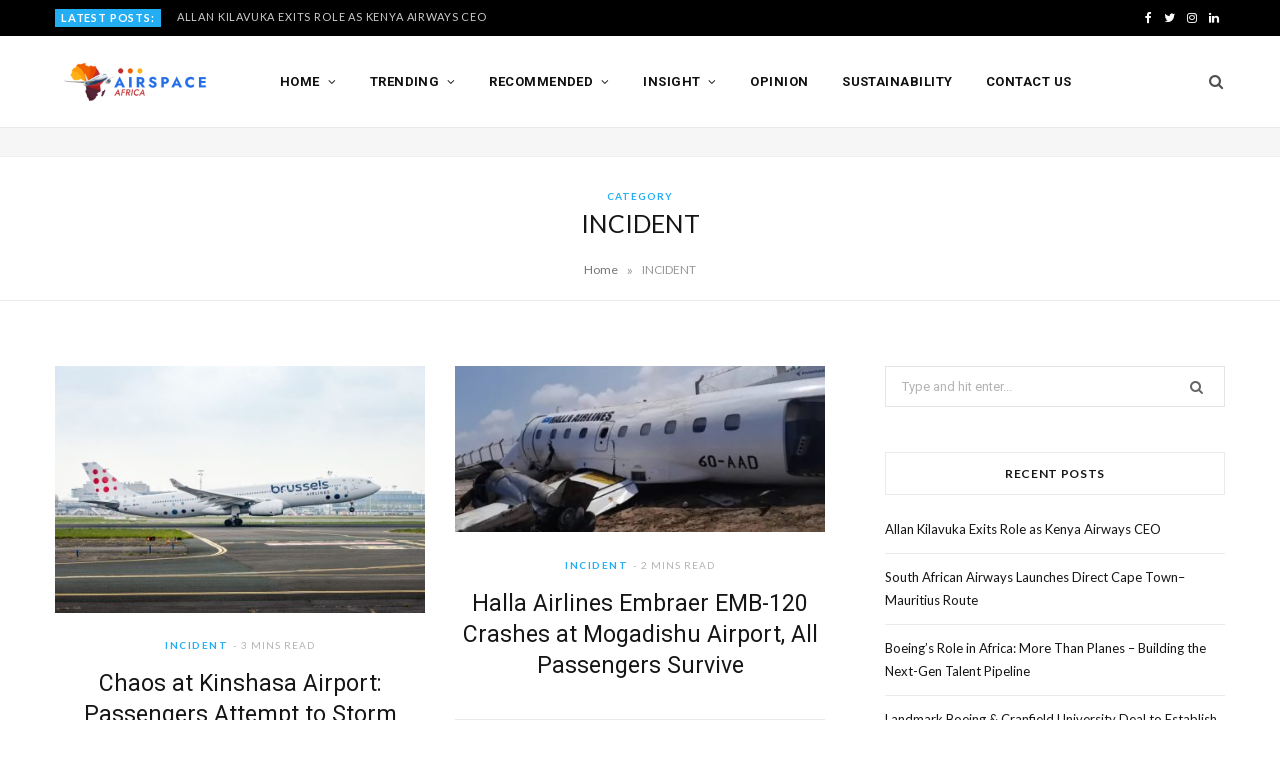

--- FILE ---
content_type: text/html; charset=UTF-8
request_url: https://airspace-africa.com/category/incident/
body_size: 23412
content:
<!DOCTYPE html>
<html lang="en-US">

<head>

	<meta charset="UTF-8" />
	<meta http-equiv="x-ua-compatible" content="ie=edge" />
	<meta name="viewport" content="width=device-width, initial-scale=1" />
	<link rel="pingback" href="https://airspace-africa.com/xmlrpc.php" />
	<link rel="profile" href="http://gmpg.org/xfn/11" />
	
	<meta name='robots' content='index, follow, max-image-preview:large, max-snippet:-1, max-video-preview:-1' />

	<!-- This site is optimized with the Yoast SEO plugin v26.6 - https://yoast.com/wordpress/plugins/seo/ -->
	<title>INCIDENT Archives - Airspace Africa</title>
	<link rel="canonical" href="https://airspace-africa.com/category/incident/" />
	<meta property="og:locale" content="en_US" />
	<meta property="og:type" content="article" />
	<meta property="og:title" content="INCIDENT Archives - Airspace Africa" />
	<meta property="og:url" content="https://airspace-africa.com/category/incident/" />
	<meta property="og:site_name" content="Airspace Africa" />
	<meta name="twitter:card" content="summary_large_image" />
	<meta name="twitter:site" content="@airspaceafrica" />
	<script type="application/ld+json" class="yoast-schema-graph">{"@context":"https://schema.org","@graph":[{"@type":"CollectionPage","@id":"https://airspace-africa.com/category/incident/","url":"https://airspace-africa.com/category/incident/","name":"INCIDENT Archives - Airspace Africa","isPartOf":{"@id":"https://airspace-africa.com/#website"},"primaryImageOfPage":{"@id":"https://airspace-africa.com/category/incident/#primaryimage"},"image":{"@id":"https://airspace-africa.com/category/incident/#primaryimage"},"thumbnailUrl":"https://airspace-africa.com/wp-content/uploads/2023/09/auto.jpg","breadcrumb":{"@id":"https://airspace-africa.com/category/incident/#breadcrumb"},"inLanguage":"en-US"},{"@type":"ImageObject","inLanguage":"en-US","@id":"https://airspace-africa.com/category/incident/#primaryimage","url":"https://airspace-africa.com/wp-content/uploads/2023/09/auto.jpg","contentUrl":"https://airspace-africa.com/wp-content/uploads/2023/09/auto.jpg","width":1200,"height":800},{"@type":"BreadcrumbList","@id":"https://airspace-africa.com/category/incident/#breadcrumb","itemListElement":[{"@type":"ListItem","position":1,"name":"Home","item":"https://airspace-africa.com/"},{"@type":"ListItem","position":2,"name":"INCIDENT"}]},{"@type":"WebSite","@id":"https://airspace-africa.com/#website","url":"https://airspace-africa.com/","name":"Airspace Africa","description":"Latest news and insights from the aviation and travel industry in Africa","potentialAction":[{"@type":"SearchAction","target":{"@type":"EntryPoint","urlTemplate":"https://airspace-africa.com/?s={search_term_string}"},"query-input":{"@type":"PropertyValueSpecification","valueRequired":true,"valueName":"search_term_string"}}],"inLanguage":"en-US"}]}</script>
	<!-- / Yoast SEO plugin. -->


<link rel='dns-prefetch' href='//fonts.googleapis.com' />
<link rel="alternate" type="application/rss+xml" title="Airspace Africa &raquo; Feed" href="https://airspace-africa.com/feed/" />
<link rel="alternate" type="application/rss+xml" title="Airspace Africa &raquo; Comments Feed" href="https://airspace-africa.com/comments/feed/" />
<link rel="alternate" type="application/rss+xml" title="Airspace Africa &raquo; INCIDENT Category Feed" href="https://airspace-africa.com/category/incident/feed/" />
<script>(()=>{"use strict";const e=[400,500,600,700,800,900],t=e=>`wprm-min-${e}`,n=e=>`wprm-max-${e}`,s=new Set,o="ResizeObserver"in window,r=o?new ResizeObserver((e=>{for(const t of e)c(t.target)})):null,i=.5/(window.devicePixelRatio||1);function c(s){const o=s.getBoundingClientRect().width||0;for(let r=0;r<e.length;r++){const c=e[r],a=o<=c+i;o>c+i?s.classList.add(t(c)):s.classList.remove(t(c)),a?s.classList.add(n(c)):s.classList.remove(n(c))}}function a(e){s.has(e)||(s.add(e),r&&r.observe(e),c(e))}!function(e=document){e.querySelectorAll(".wprm-recipe").forEach(a)}();if(new MutationObserver((e=>{for(const t of e)for(const e of t.addedNodes)e instanceof Element&&(e.matches?.(".wprm-recipe")&&a(e),e.querySelectorAll?.(".wprm-recipe").forEach(a))})).observe(document.documentElement,{childList:!0,subtree:!0}),!o){let e=0;addEventListener("resize",(()=>{e&&cancelAnimationFrame(e),e=requestAnimationFrame((()=>s.forEach(c)))}),{passive:!0})}})();</script>		<!-- This site uses the Google Analytics by MonsterInsights plugin v9.11.0 - Using Analytics tracking - https://www.monsterinsights.com/ -->
							<script src="//www.googletagmanager.com/gtag/js?id=G-G60V1SG654"  data-cfasync="false" data-wpfc-render="false" type="text/javascript" async></script>
			<script data-cfasync="false" data-wpfc-render="false" type="text/javascript">
				var mi_version = '9.11.0';
				var mi_track_user = true;
				var mi_no_track_reason = '';
								var MonsterInsightsDefaultLocations = {"page_location":"https:\/\/airspace-africa.com\/category\/incident\/"};
								if ( typeof MonsterInsightsPrivacyGuardFilter === 'function' ) {
					var MonsterInsightsLocations = (typeof MonsterInsightsExcludeQuery === 'object') ? MonsterInsightsPrivacyGuardFilter( MonsterInsightsExcludeQuery ) : MonsterInsightsPrivacyGuardFilter( MonsterInsightsDefaultLocations );
				} else {
					var MonsterInsightsLocations = (typeof MonsterInsightsExcludeQuery === 'object') ? MonsterInsightsExcludeQuery : MonsterInsightsDefaultLocations;
				}

								var disableStrs = [
										'ga-disable-G-G60V1SG654',
									];

				/* Function to detect opted out users */
				function __gtagTrackerIsOptedOut() {
					for (var index = 0; index < disableStrs.length; index++) {
						if (document.cookie.indexOf(disableStrs[index] + '=true') > -1) {
							return true;
						}
					}

					return false;
				}

				/* Disable tracking if the opt-out cookie exists. */
				if (__gtagTrackerIsOptedOut()) {
					for (var index = 0; index < disableStrs.length; index++) {
						window[disableStrs[index]] = true;
					}
				}

				/* Opt-out function */
				function __gtagTrackerOptout() {
					for (var index = 0; index < disableStrs.length; index++) {
						document.cookie = disableStrs[index] + '=true; expires=Thu, 31 Dec 2099 23:59:59 UTC; path=/';
						window[disableStrs[index]] = true;
					}
				}

				if ('undefined' === typeof gaOptout) {
					function gaOptout() {
						__gtagTrackerOptout();
					}
				}
								window.dataLayer = window.dataLayer || [];

				window.MonsterInsightsDualTracker = {
					helpers: {},
					trackers: {},
				};
				if (mi_track_user) {
					function __gtagDataLayer() {
						dataLayer.push(arguments);
					}

					function __gtagTracker(type, name, parameters) {
						if (!parameters) {
							parameters = {};
						}

						if (parameters.send_to) {
							__gtagDataLayer.apply(null, arguments);
							return;
						}

						if (type === 'event') {
														parameters.send_to = monsterinsights_frontend.v4_id;
							var hookName = name;
							if (typeof parameters['event_category'] !== 'undefined') {
								hookName = parameters['event_category'] + ':' + name;
							}

							if (typeof MonsterInsightsDualTracker.trackers[hookName] !== 'undefined') {
								MonsterInsightsDualTracker.trackers[hookName](parameters);
							} else {
								__gtagDataLayer('event', name, parameters);
							}
							
						} else {
							__gtagDataLayer.apply(null, arguments);
						}
					}

					__gtagTracker('js', new Date());
					__gtagTracker('set', {
						'developer_id.dZGIzZG': true,
											});
					if ( MonsterInsightsLocations.page_location ) {
						__gtagTracker('set', MonsterInsightsLocations);
					}
										__gtagTracker('config', 'G-G60V1SG654', {"forceSSL":"true","link_attribution":"true"} );
										window.gtag = __gtagTracker;										(function () {
						/* https://developers.google.com/analytics/devguides/collection/analyticsjs/ */
						/* ga and __gaTracker compatibility shim. */
						var noopfn = function () {
							return null;
						};
						var newtracker = function () {
							return new Tracker();
						};
						var Tracker = function () {
							return null;
						};
						var p = Tracker.prototype;
						p.get = noopfn;
						p.set = noopfn;
						p.send = function () {
							var args = Array.prototype.slice.call(arguments);
							args.unshift('send');
							__gaTracker.apply(null, args);
						};
						var __gaTracker = function () {
							var len = arguments.length;
							if (len === 0) {
								return;
							}
							var f = arguments[len - 1];
							if (typeof f !== 'object' || f === null || typeof f.hitCallback !== 'function') {
								if ('send' === arguments[0]) {
									var hitConverted, hitObject = false, action;
									if ('event' === arguments[1]) {
										if ('undefined' !== typeof arguments[3]) {
											hitObject = {
												'eventAction': arguments[3],
												'eventCategory': arguments[2],
												'eventLabel': arguments[4],
												'value': arguments[5] ? arguments[5] : 1,
											}
										}
									}
									if ('pageview' === arguments[1]) {
										if ('undefined' !== typeof arguments[2]) {
											hitObject = {
												'eventAction': 'page_view',
												'page_path': arguments[2],
											}
										}
									}
									if (typeof arguments[2] === 'object') {
										hitObject = arguments[2];
									}
									if (typeof arguments[5] === 'object') {
										Object.assign(hitObject, arguments[5]);
									}
									if ('undefined' !== typeof arguments[1].hitType) {
										hitObject = arguments[1];
										if ('pageview' === hitObject.hitType) {
											hitObject.eventAction = 'page_view';
										}
									}
									if (hitObject) {
										action = 'timing' === arguments[1].hitType ? 'timing_complete' : hitObject.eventAction;
										hitConverted = mapArgs(hitObject);
										__gtagTracker('event', action, hitConverted);
									}
								}
								return;
							}

							function mapArgs(args) {
								var arg, hit = {};
								var gaMap = {
									'eventCategory': 'event_category',
									'eventAction': 'event_action',
									'eventLabel': 'event_label',
									'eventValue': 'event_value',
									'nonInteraction': 'non_interaction',
									'timingCategory': 'event_category',
									'timingVar': 'name',
									'timingValue': 'value',
									'timingLabel': 'event_label',
									'page': 'page_path',
									'location': 'page_location',
									'title': 'page_title',
									'referrer' : 'page_referrer',
								};
								for (arg in args) {
																		if (!(!args.hasOwnProperty(arg) || !gaMap.hasOwnProperty(arg))) {
										hit[gaMap[arg]] = args[arg];
									} else {
										hit[arg] = args[arg];
									}
								}
								return hit;
							}

							try {
								f.hitCallback();
							} catch (ex) {
							}
						};
						__gaTracker.create = newtracker;
						__gaTracker.getByName = newtracker;
						__gaTracker.getAll = function () {
							return [];
						};
						__gaTracker.remove = noopfn;
						__gaTracker.loaded = true;
						window['__gaTracker'] = __gaTracker;
					})();
									} else {
										console.log("");
					(function () {
						function __gtagTracker() {
							return null;
						}

						window['__gtagTracker'] = __gtagTracker;
						window['gtag'] = __gtagTracker;
					})();
									}
			</script>
							<!-- / Google Analytics by MonsterInsights -->
		<!-- airspace-africa.com is managing ads with Advanced Ads 2.0.14 – https://wpadvancedads.com/ --><script data-wpfc-render="false" id="airsp-ready">
			window.advanced_ads_ready=function(e,a){a=a||"complete";var d=function(e){return"interactive"===a?"loading"!==e:"complete"===e};d(document.readyState)?e():document.addEventListener("readystatechange",(function(a){d(a.target.readyState)&&e()}),{once:"interactive"===a})},window.advanced_ads_ready_queue=window.advanced_ads_ready_queue||[];		</script>
		<style id='wp-img-auto-sizes-contain-inline-css' type='text/css'>
img:is([sizes=auto i],[sizes^="auto," i]){contain-intrinsic-size:3000px 1500px}
/*# sourceURL=wp-img-auto-sizes-contain-inline-css */
</style>
<!-- <link rel='stylesheet' id='cheerup-core-css' href='https://airspace-africa.com/wp-content/themes/cheerup/style.css?ver=7.5.1' type='text/css' media='all' /> -->
<link rel="stylesheet" type="text/css" href="//airspace-africa.com/wp-content/cache/wpfc-minified/pvpvepd/1xofe.css" media="all"/>
<style id='wp-emoji-styles-inline-css' type='text/css'>

	img.wp-smiley, img.emoji {
		display: inline !important;
		border: none !important;
		box-shadow: none !important;
		height: 1em !important;
		width: 1em !important;
		margin: 0 0.07em !important;
		vertical-align: -0.1em !important;
		background: none !important;
		padding: 0 !important;
	}
/*# sourceURL=wp-emoji-styles-inline-css */
</style>
<!-- <link rel='stylesheet' id='wp-block-library-css' href='https://airspace-africa.com/wp-includes/css/dist/block-library/style.min.css?ver=6.9' type='text/css' media='all' /> -->
<link rel="stylesheet" type="text/css" href="//airspace-africa.com/wp-content/cache/wpfc-minified/qhcfr1rt/1xofe.css" media="all"/>
<style id='classic-theme-styles-inline-css' type='text/css'>
/*! This file is auto-generated */
.wp-block-button__link{color:#fff;background-color:#32373c;border-radius:9999px;box-shadow:none;text-decoration:none;padding:calc(.667em + 2px) calc(1.333em + 2px);font-size:1.125em}.wp-block-file__button{background:#32373c;color:#fff;text-decoration:none}
/*# sourceURL=/wp-includes/css/classic-themes.min.css */
</style>
<!-- <link rel='stylesheet' id='wprm-public-css' href='https://airspace-africa.com/wp-content/plugins/wp-recipe-maker/dist/public-modern.css?ver=10.2.4' type='text/css' media='all' /> -->
<link rel="stylesheet" type="text/css" href="//airspace-africa.com/wp-content/cache/wpfc-minified/2o44e484/1xofe.css" media="all"/>
<style id='global-styles-inline-css' type='text/css'>
:root{--wp--preset--aspect-ratio--square: 1;--wp--preset--aspect-ratio--4-3: 4/3;--wp--preset--aspect-ratio--3-4: 3/4;--wp--preset--aspect-ratio--3-2: 3/2;--wp--preset--aspect-ratio--2-3: 2/3;--wp--preset--aspect-ratio--16-9: 16/9;--wp--preset--aspect-ratio--9-16: 9/16;--wp--preset--color--black: #000000;--wp--preset--color--cyan-bluish-gray: #abb8c3;--wp--preset--color--white: #ffffff;--wp--preset--color--pale-pink: #f78da7;--wp--preset--color--vivid-red: #cf2e2e;--wp--preset--color--luminous-vivid-orange: #ff6900;--wp--preset--color--luminous-vivid-amber: #fcb900;--wp--preset--color--light-green-cyan: #7bdcb5;--wp--preset--color--vivid-green-cyan: #00d084;--wp--preset--color--pale-cyan-blue: #8ed1fc;--wp--preset--color--vivid-cyan-blue: #0693e3;--wp--preset--color--vivid-purple: #9b51e0;--wp--preset--gradient--vivid-cyan-blue-to-vivid-purple: linear-gradient(135deg,rgb(6,147,227) 0%,rgb(155,81,224) 100%);--wp--preset--gradient--light-green-cyan-to-vivid-green-cyan: linear-gradient(135deg,rgb(122,220,180) 0%,rgb(0,208,130) 100%);--wp--preset--gradient--luminous-vivid-amber-to-luminous-vivid-orange: linear-gradient(135deg,rgb(252,185,0) 0%,rgb(255,105,0) 100%);--wp--preset--gradient--luminous-vivid-orange-to-vivid-red: linear-gradient(135deg,rgb(255,105,0) 0%,rgb(207,46,46) 100%);--wp--preset--gradient--very-light-gray-to-cyan-bluish-gray: linear-gradient(135deg,rgb(238,238,238) 0%,rgb(169,184,195) 100%);--wp--preset--gradient--cool-to-warm-spectrum: linear-gradient(135deg,rgb(74,234,220) 0%,rgb(151,120,209) 20%,rgb(207,42,186) 40%,rgb(238,44,130) 60%,rgb(251,105,98) 80%,rgb(254,248,76) 100%);--wp--preset--gradient--blush-light-purple: linear-gradient(135deg,rgb(255,206,236) 0%,rgb(152,150,240) 100%);--wp--preset--gradient--blush-bordeaux: linear-gradient(135deg,rgb(254,205,165) 0%,rgb(254,45,45) 50%,rgb(107,0,62) 100%);--wp--preset--gradient--luminous-dusk: linear-gradient(135deg,rgb(255,203,112) 0%,rgb(199,81,192) 50%,rgb(65,88,208) 100%);--wp--preset--gradient--pale-ocean: linear-gradient(135deg,rgb(255,245,203) 0%,rgb(182,227,212) 50%,rgb(51,167,181) 100%);--wp--preset--gradient--electric-grass: linear-gradient(135deg,rgb(202,248,128) 0%,rgb(113,206,126) 100%);--wp--preset--gradient--midnight: linear-gradient(135deg,rgb(2,3,129) 0%,rgb(40,116,252) 100%);--wp--preset--font-size--small: 13px;--wp--preset--font-size--medium: 20px;--wp--preset--font-size--large: 36px;--wp--preset--font-size--x-large: 42px;--wp--preset--spacing--20: 0.44rem;--wp--preset--spacing--30: 0.67rem;--wp--preset--spacing--40: 1rem;--wp--preset--spacing--50: 1.5rem;--wp--preset--spacing--60: 2.25rem;--wp--preset--spacing--70: 3.38rem;--wp--preset--spacing--80: 5.06rem;--wp--preset--shadow--natural: 6px 6px 9px rgba(0, 0, 0, 0.2);--wp--preset--shadow--deep: 12px 12px 50px rgba(0, 0, 0, 0.4);--wp--preset--shadow--sharp: 6px 6px 0px rgba(0, 0, 0, 0.2);--wp--preset--shadow--outlined: 6px 6px 0px -3px rgb(255, 255, 255), 6px 6px rgb(0, 0, 0);--wp--preset--shadow--crisp: 6px 6px 0px rgb(0, 0, 0);}:where(.is-layout-flex){gap: 0.5em;}:where(.is-layout-grid){gap: 0.5em;}body .is-layout-flex{display: flex;}.is-layout-flex{flex-wrap: wrap;align-items: center;}.is-layout-flex > :is(*, div){margin: 0;}body .is-layout-grid{display: grid;}.is-layout-grid > :is(*, div){margin: 0;}:where(.wp-block-columns.is-layout-flex){gap: 2em;}:where(.wp-block-columns.is-layout-grid){gap: 2em;}:where(.wp-block-post-template.is-layout-flex){gap: 1.25em;}:where(.wp-block-post-template.is-layout-grid){gap: 1.25em;}.has-black-color{color: var(--wp--preset--color--black) !important;}.has-cyan-bluish-gray-color{color: var(--wp--preset--color--cyan-bluish-gray) !important;}.has-white-color{color: var(--wp--preset--color--white) !important;}.has-pale-pink-color{color: var(--wp--preset--color--pale-pink) !important;}.has-vivid-red-color{color: var(--wp--preset--color--vivid-red) !important;}.has-luminous-vivid-orange-color{color: var(--wp--preset--color--luminous-vivid-orange) !important;}.has-luminous-vivid-amber-color{color: var(--wp--preset--color--luminous-vivid-amber) !important;}.has-light-green-cyan-color{color: var(--wp--preset--color--light-green-cyan) !important;}.has-vivid-green-cyan-color{color: var(--wp--preset--color--vivid-green-cyan) !important;}.has-pale-cyan-blue-color{color: var(--wp--preset--color--pale-cyan-blue) !important;}.has-vivid-cyan-blue-color{color: var(--wp--preset--color--vivid-cyan-blue) !important;}.has-vivid-purple-color{color: var(--wp--preset--color--vivid-purple) !important;}.has-black-background-color{background-color: var(--wp--preset--color--black) !important;}.has-cyan-bluish-gray-background-color{background-color: var(--wp--preset--color--cyan-bluish-gray) !important;}.has-white-background-color{background-color: var(--wp--preset--color--white) !important;}.has-pale-pink-background-color{background-color: var(--wp--preset--color--pale-pink) !important;}.has-vivid-red-background-color{background-color: var(--wp--preset--color--vivid-red) !important;}.has-luminous-vivid-orange-background-color{background-color: var(--wp--preset--color--luminous-vivid-orange) !important;}.has-luminous-vivid-amber-background-color{background-color: var(--wp--preset--color--luminous-vivid-amber) !important;}.has-light-green-cyan-background-color{background-color: var(--wp--preset--color--light-green-cyan) !important;}.has-vivid-green-cyan-background-color{background-color: var(--wp--preset--color--vivid-green-cyan) !important;}.has-pale-cyan-blue-background-color{background-color: var(--wp--preset--color--pale-cyan-blue) !important;}.has-vivid-cyan-blue-background-color{background-color: var(--wp--preset--color--vivid-cyan-blue) !important;}.has-vivid-purple-background-color{background-color: var(--wp--preset--color--vivid-purple) !important;}.has-black-border-color{border-color: var(--wp--preset--color--black) !important;}.has-cyan-bluish-gray-border-color{border-color: var(--wp--preset--color--cyan-bluish-gray) !important;}.has-white-border-color{border-color: var(--wp--preset--color--white) !important;}.has-pale-pink-border-color{border-color: var(--wp--preset--color--pale-pink) !important;}.has-vivid-red-border-color{border-color: var(--wp--preset--color--vivid-red) !important;}.has-luminous-vivid-orange-border-color{border-color: var(--wp--preset--color--luminous-vivid-orange) !important;}.has-luminous-vivid-amber-border-color{border-color: var(--wp--preset--color--luminous-vivid-amber) !important;}.has-light-green-cyan-border-color{border-color: var(--wp--preset--color--light-green-cyan) !important;}.has-vivid-green-cyan-border-color{border-color: var(--wp--preset--color--vivid-green-cyan) !important;}.has-pale-cyan-blue-border-color{border-color: var(--wp--preset--color--pale-cyan-blue) !important;}.has-vivid-cyan-blue-border-color{border-color: var(--wp--preset--color--vivid-cyan-blue) !important;}.has-vivid-purple-border-color{border-color: var(--wp--preset--color--vivid-purple) !important;}.has-vivid-cyan-blue-to-vivid-purple-gradient-background{background: var(--wp--preset--gradient--vivid-cyan-blue-to-vivid-purple) !important;}.has-light-green-cyan-to-vivid-green-cyan-gradient-background{background: var(--wp--preset--gradient--light-green-cyan-to-vivid-green-cyan) !important;}.has-luminous-vivid-amber-to-luminous-vivid-orange-gradient-background{background: var(--wp--preset--gradient--luminous-vivid-amber-to-luminous-vivid-orange) !important;}.has-luminous-vivid-orange-to-vivid-red-gradient-background{background: var(--wp--preset--gradient--luminous-vivid-orange-to-vivid-red) !important;}.has-very-light-gray-to-cyan-bluish-gray-gradient-background{background: var(--wp--preset--gradient--very-light-gray-to-cyan-bluish-gray) !important;}.has-cool-to-warm-spectrum-gradient-background{background: var(--wp--preset--gradient--cool-to-warm-spectrum) !important;}.has-blush-light-purple-gradient-background{background: var(--wp--preset--gradient--blush-light-purple) !important;}.has-blush-bordeaux-gradient-background{background: var(--wp--preset--gradient--blush-bordeaux) !important;}.has-luminous-dusk-gradient-background{background: var(--wp--preset--gradient--luminous-dusk) !important;}.has-pale-ocean-gradient-background{background: var(--wp--preset--gradient--pale-ocean) !important;}.has-electric-grass-gradient-background{background: var(--wp--preset--gradient--electric-grass) !important;}.has-midnight-gradient-background{background: var(--wp--preset--gradient--midnight) !important;}.has-small-font-size{font-size: var(--wp--preset--font-size--small) !important;}.has-medium-font-size{font-size: var(--wp--preset--font-size--medium) !important;}.has-large-font-size{font-size: var(--wp--preset--font-size--large) !important;}.has-x-large-font-size{font-size: var(--wp--preset--font-size--x-large) !important;}
:where(.wp-block-post-template.is-layout-flex){gap: 1.25em;}:where(.wp-block-post-template.is-layout-grid){gap: 1.25em;}
:where(.wp-block-term-template.is-layout-flex){gap: 1.25em;}:where(.wp-block-term-template.is-layout-grid){gap: 1.25em;}
:where(.wp-block-columns.is-layout-flex){gap: 2em;}:where(.wp-block-columns.is-layout-grid){gap: 2em;}
:root :where(.wp-block-pullquote){font-size: 1.5em;line-height: 1.6;}
/*# sourceURL=global-styles-inline-css */
</style>
<!-- <link rel='stylesheet' id='contact-form-7-css' href='https://airspace-africa.com/wp-content/plugins/contact-form-7/includes/css/styles.css?ver=6.1.4' type='text/css' media='all' /> -->
<link rel="stylesheet" type="text/css" href="//airspace-africa.com/wp-content/cache/wpfc-minified/d2fez9w8/1xofe.css" media="all"/>
<link crossorigin="anonymous" rel='stylesheet' id='cheerup-fonts-css' href='https://fonts.googleapis.com/css?family=Lato%3A400%2C700%2C900%7CRoboto%3A400%2C400i%2C500%2C700%7CLora%3A400i%7CRancho%3A400' type='text/css' media='all' />
<!-- <link rel='stylesheet' id='magnific-popup-css' href='https://airspace-africa.com/wp-content/themes/cheerup/css/lightbox.css?ver=7.5.1' type='text/css' media='all' /> -->
<!-- <link rel='stylesheet' id='cheerup-icons-css' href='https://airspace-africa.com/wp-content/themes/cheerup/css/icons/icons.css?ver=7.5.1' type='text/css' media='all' /> -->
<!-- <link rel='stylesheet' id='cheerup-skin-css' href='https://airspace-africa.com/wp-content/themes/cheerup/css/skin-travel.css?ver=7.5.1' type='text/css' media='all' /> -->
<!-- <link rel='stylesheet' id='cheerup-child-css' href='https://airspace-africa.com/wp-content/themes/cheerup-child/style.css?ver=6.9' type='text/css' media='all' /> -->
<link rel="stylesheet" type="text/css" href="//airspace-africa.com/wp-content/cache/wpfc-minified/88n0a7t3/1xofe.css" media="all"/>
<style id='rocket-lazyload-inline-css' type='text/css'>
.rll-youtube-player{position:relative;padding-bottom:56.23%;height:0;overflow:hidden;max-width:100%;}.rll-youtube-player:focus-within{outline: 2px solid currentColor;outline-offset: 5px;}.rll-youtube-player iframe{position:absolute;top:0;left:0;width:100%;height:100%;z-index:100;background:0 0}.rll-youtube-player img{bottom:0;display:block;left:0;margin:auto;max-width:100%;width:100%;position:absolute;right:0;top:0;border:none;height:auto;-webkit-transition:.4s all;-moz-transition:.4s all;transition:.4s all}.rll-youtube-player img:hover{-webkit-filter:brightness(75%)}.rll-youtube-player .play{height:100%;width:100%;left:0;top:0;position:absolute;background:url(https://airspace-africa.com/wp-content/plugins/rocket-lazy-load/assets/img/youtube.png) no-repeat center;background-color: transparent !important;cursor:pointer;border:none;}
/*# sourceURL=rocket-lazyload-inline-css */
</style>
<script src='//airspace-africa.com/wp-content/cache/wpfc-minified/32eti33/1xofe.js' type="text/javascript"></script>
<!-- <script type="text/javascript" src="https://airspace-africa.com/wp-content/plugins/google-analytics-for-wordpress/assets/js/frontend-gtag.min.js?ver=9.11.0" id="monsterinsights-frontend-script-js" async="async" data-wp-strategy="async"></script> -->
<script data-cfasync="false" data-wpfc-render="false" type="text/javascript" id='monsterinsights-frontend-script-js-extra'>/* <![CDATA[ */
var monsterinsights_frontend = {"js_events_tracking":"true","download_extensions":"doc,pdf,ppt,zip,xls,docx,pptx,xlsx","inbound_paths":"[{\"path\":\"\\\/go\\\/\",\"label\":\"affiliate\"},{\"path\":\"\\\/recommend\\\/\",\"label\":\"affiliate\"}]","home_url":"https:\/\/airspace-africa.com","hash_tracking":"false","v4_id":"G-G60V1SG654"};/* ]]> */
</script>
<script src='//airspace-africa.com/wp-content/cache/wpfc-minified/22wbxict/1xofe.js' type="text/javascript"></script>
<!-- <script type="text/javascript" src="https://airspace-africa.com/wp-includes/js/jquery/jquery.min.js?ver=3.7.1" id="jquery-core-js"></script> -->
<!-- <script type="text/javascript" src="https://airspace-africa.com/wp-includes/js/jquery/jquery-migrate.min.js?ver=3.4.1" id="jquery-migrate-js"></script> -->
<!-- <script nomodule type="text/javascript" src="https://airspace-africa.com/wp-content/themes/cheerup/js/ie-polyfills.js?ver=7.5.1" id="cheerup-ie-polyfills-js"></script> -->
<link rel="https://api.w.org/" href="https://airspace-africa.com/wp-json/" /><link rel="alternate" title="JSON" type="application/json" href="https://airspace-africa.com/wp-json/wp/v2/categories/8678" /><link rel="EditURI" type="application/rsd+xml" title="RSD" href="https://airspace-africa.com/xmlrpc.php?rsd" />
<meta name="generator" content="WordPress 6.9" />
<style type="text/css"> .tippy-box[data-theme~="wprm"] { background-color: #333333; color: #FFFFFF; } .tippy-box[data-theme~="wprm"][data-placement^="top"] > .tippy-arrow::before { border-top-color: #333333; } .tippy-box[data-theme~="wprm"][data-placement^="bottom"] > .tippy-arrow::before { border-bottom-color: #333333; } .tippy-box[data-theme~="wprm"][data-placement^="left"] > .tippy-arrow::before { border-left-color: #333333; } .tippy-box[data-theme~="wprm"][data-placement^="right"] > .tippy-arrow::before { border-right-color: #333333; } .tippy-box[data-theme~="wprm"] a { color: #FFFFFF; } .wprm-comment-rating svg { width: 18px !important; height: 18px !important; } img.wprm-comment-rating { width: 90px !important; height: 18px !important; } body { --comment-rating-star-color: #343434; } body { --wprm-popup-font-size: 16px; } body { --wprm-popup-background: #ffffff; } body { --wprm-popup-title: #000000; } body { --wprm-popup-content: #444444; } body { --wprm-popup-button-background: #444444; } body { --wprm-popup-button-text: #ffffff; } body { --wprm-popup-accent: #747B2D; }</style><style type="text/css">.wprm-glossary-term {color: #5A822B;text-decoration: underline;cursor: help;}</style><script>var Sphere_Plugin = {"ajaxurl":"https:\/\/airspace-africa.com\/wp-admin\/admin-ajax.php"};</script><meta name="generator" content="Elementor 3.33.6; features: additional_custom_breakpoints; settings: css_print_method-external, google_font-enabled, font_display-auto">
<style type="text/css">.recentcomments a{display:inline !important;padding:0 !important;margin:0 !important;}</style>			<style>
				.e-con.e-parent:nth-of-type(n+4):not(.e-lazyloaded):not(.e-no-lazyload),
				.e-con.e-parent:nth-of-type(n+4):not(.e-lazyloaded):not(.e-no-lazyload) * {
					background-image: none !important;
				}
				@media screen and (max-height: 1024px) {
					.e-con.e-parent:nth-of-type(n+3):not(.e-lazyloaded):not(.e-no-lazyload),
					.e-con.e-parent:nth-of-type(n+3):not(.e-lazyloaded):not(.e-no-lazyload) * {
						background-image: none !important;
					}
				}
				@media screen and (max-height: 640px) {
					.e-con.e-parent:nth-of-type(n+2):not(.e-lazyloaded):not(.e-no-lazyload),
					.e-con.e-parent:nth-of-type(n+2):not(.e-lazyloaded):not(.e-no-lazyload) * {
						background-image: none !important;
					}
				}
			</style>
			<!-- There is no amphtml version available for this URL. --><link rel="icon" href="https://airspace-africa.com/wp-content/uploads/2021/05/cropped-African-Airspace-Logo-Favicon-01-32x32.png" sizes="32x32" />
<link rel="icon" href="https://airspace-africa.com/wp-content/uploads/2021/05/cropped-African-Airspace-Logo-Favicon-01-192x192.png" sizes="192x192" />
<link rel="apple-touch-icon" href="https://airspace-africa.com/wp-content/uploads/2021/05/cropped-African-Airspace-Logo-Favicon-01-180x180.png" />
<meta name="msapplication-TileImage" content="https://airspace-africa.com/wp-content/uploads/2021/05/cropped-African-Airspace-Logo-Favicon-01-270x270.png" />
<noscript><style id="rocket-lazyload-nojs-css">.rll-youtube-player, [data-lazy-src]{display:none !important;}</style></noscript>
</head>

<body class="archive category category-incident category-8678 wp-theme-cheerup wp-child-theme-cheerup-child right-sidebar lazy-normal skin-travel has-lb has-lb-s elementor-default elementor-kit-1866 aa-prefix-airsp-">


<div class="main-wrap">

	
		
		
<header id="main-head" class="main-head head-nav-below compact has-search-modal">

	
	<div class="top-bar dark top-bar-b cf">
	
		<div class="top-bar-content ts-contain" data-sticky-bar="smart">
			<div class="wrap cf">
			
			<span class="mobile-nav"><i class="tsi tsi-bars"></i></span>
			
						
			<div class="posts-ticker">
				<span class="heading">Latest Posts:</span>

				<ul>
										
										
						<li><a href="https://airspace-africa.com/2025/12/16/allan-kilavuka-exits-role-as-kenya-airways-ceo/" title="Allan Kilavuka Exits Role as Kenya Airways CEO">Allan Kilavuka Exits Role as Kenya Airways CEO</a></li>
					
										
						<li><a href="https://airspace-africa.com/2025/12/15/south-african-airways-launches-direct-cape-town-mauritius-route/" title="South African Airways Launches Direct Cape Town–Mauritius Route">South African Airways Launches Direct Cape Town–Mauritius Route</a></li>
					
										
						<li><a href="https://airspace-africa.com/2025/12/10/boeings-role-in-africa-more-than-planes-building-the-next-gen-talent-pipeline/" title="Boeing’s Role in Africa: More Than Planes &#8211; Building the Next-Gen Talent Pipeline">Boeing’s Role in Africa: More Than Planes &#8211; Building the Next-Gen Talent Pipeline</a></li>
					
										
						<li><a href="https://airspace-africa.com/2025/12/08/landmark-boeing-cranfield-university-deal-to-establish-major-mro-hub-in-west-africa/" title="Landmark Boeing &#038; Cranfield University Deal to Establish Major MRO Hub in West Africa">Landmark Boeing &#038; Cranfield University Deal to Establish Major MRO Hub in West Africa</a></li>
					
										
						<li><a href="https://airspace-africa.com/2025/12/02/boeing-forecasts-africas-passenger-traffic-to-grow-6-annually-through-2044-as-fleet-more-than-doubles/" title="Boeing Forecasts Africa’s Passenger Traffic to Grow 6% Annually Through 2044 as Fleet More Than Doubles">Boeing Forecasts Africa’s Passenger Traffic to Grow 6% Annually Through 2044 as Fleet More Than Doubles</a></li>
					
										
						<li><a href="https://airspace-africa.com/2025/12/02/afraa-and-afrisaf-sign-landmark-mou-to-accelerate-sustainable-aviation-fuel-production-across-africa/" title="AFRAA and AfriSAF Sign Landmark MOU to Accelerate Sustainable Aviation Fuel Production Across Africa">AFRAA and AfriSAF Sign Landmark MOU to Accelerate Sustainable Aviation Fuel Production Across Africa</a></li>
					
										
						<li><a href="https://airspace-africa.com/2025/12/02/taag-angola-airlines-and-south-african-airways-expand-connectivity-ink-codeshare-agreement/" title="TAAG Angola Airlines and South African Airways ink Codeshare Agreement">TAAG Angola Airlines and South African Airways ink Codeshare Agreement</a></li>
					
										
						<li><a href="https://airspace-africa.com/2025/11/18/africa-takes-off-at-the-2025-dubai-airshow/" title="Africa Takes Off at the 2025 Dubai Airshow">Africa Takes Off at the 2025 Dubai Airshow</a></li>
					
										
									</ul>
			</div>
			
						
						
			
							
			<div class="actions">
				<div class="search-action cf">
			
				
					<a href="#" title="Search" class="search-link search-submit"><i class="tsi tsi-search"></i></a>

											
				</div>
			</div>
			
						
			
			
	
		<ul class="social-icons cf">
		
					
			<li><a href="http://facebook.com/airspaceafrica" class="tsi tsi-facebook" target="_blank"><span class="visuallyhidden">Facebook</span></a></li>
									
					
			<li><a href="http://twitter.com/airspaceafrica" class="tsi tsi-twitter" target="_blank"><span class="visuallyhidden">Twitter</span></a></li>
									
					
			<li><a href="http://instagram.com/airspaceafrica" class="tsi tsi-instagram" target="_blank"><span class="visuallyhidden">Instagram</span></a></li>
									
					
			<li><a href="http://linkedin.com/company/airspaceafrica" class="tsi tsi-linkedin" target="_blank"><span class="visuallyhidden">LinkedIn</span></a></li>
									
					
		</ul>
	
								
			</div>			
		</div>
		
	</div>

	<div class="inner inner-head ts-contain" data-sticky-bar="smart">	
		<div class="wrap cf">

					<div class="title">
			
			<a href="https://airspace-africa.com/" title="Airspace Africa" rel="home">
			
							
								
				<img src="data:image/svg+xml,%3Csvg%20xmlns='http://www.w3.org/2000/svg'%20viewBox='0%200%200%200'%3E%3C/svg%3E" class="logo-image" alt="Airspace Africa" data-lazy-src="https://airspace-africa.com/wp-content/uploads/2022/04/Airspace-Africa-Logo-Horizontal-1.png" /><noscript><img src="https://airspace-africa.com/wp-content/uploads/2022/04/Airspace-Africa-Logo-Horizontal-1.png" class="logo-image" alt="Airspace Africa" /></noscript>

						
			</a>
		
		</div>				
				
			<div class="navigation-wrap inline">
								
				<nav class="navigation inline light" data-sticky-bar="smart">
					<div class="menu-main-menu-container"><ul id="menu-main-menu" class="menu"><li id="menu-item-1738" class="menu-item menu-item-type-custom menu-item-object-custom menu-item-home menu-item-has-children item-mega-menu menu-item-1738"><a href="https://airspace-africa.com">Home</a>
<div class="sub-menu mega-menu wrap">

		
	
	<section class="column recent-posts">
	
						
						
			<div class="ts-row posts cf" data-id="1738">
			
						
			</div> <!-- .posts -->
		
				
		<div class="navigate">
			<a href="#" class="show-prev"><i class="tsi tsi-angle-left"></i><span class="visuallyhidden">Previous</span></a>
			<a href="#" class="show-next"><i class="tsi tsi-angle-right"></i><span class="visuallyhidden">Next</span></a>
		</div>
		
	</section>

</div></li>
<li id="menu-item-1737" class="menu-item menu-item-type-taxonomy menu-item-object-category menu-cat-130 menu-item-has-children item-mega-menu menu-item-1737"><a href="https://airspace-africa.com/category/trending/">Trending</a>
<div class="sub-menu mega-menu wrap">

		
	
	<section class="column recent-posts">
	
						
						
			<div class="ts-row posts cf" data-id="130">
			
						
				<div class="column one-fifth post">

					<a href="https://airspace-africa.com/2025/12/15/south-african-airways-launches-direct-cape-town-mauritius-route/" class="image-link media-ratio ratio-3-2"><span data-bgsrc="https://airspace-africa.com/wp-content/uploads/2023/07/20230704_090118.jpg" class="img bg-cover wp-post-image attachment-large size-large lazyload" role="img" data-bgset="https://airspace-africa.com/wp-content/uploads/2023/07/20230704_090118.jpg 680w, https://airspace-africa.com/wp-content/uploads/2023/07/20230704_090118-300x200.jpg 300w, https://airspace-africa.com/wp-content/uploads/2023/07/20230704_090118-175x117.jpg 175w, https://airspace-africa.com/wp-content/uploads/2023/07/20230704_090118-450x300.jpg 450w, https://airspace-africa.com/wp-content/uploads/2023/07/20230704_090118-270x180.jpg 270w" data-sizes="(max-width: 270px) 100vw, 270px" title="South African Airways Launches Direct Cape Town–Mauritius Route"></span></a>					
					<a href="https://airspace-africa.com/2025/12/15/south-african-airways-launches-direct-cape-town-mauritius-route/" class="post-title">South African Airways Launches Direct Cape Town–Mauritius Route</a>
					
					<div class="post-meta post-meta-a has-below"><div class="below meta-below"><a href="https://airspace-africa.com/2025/12/15/south-african-airways-launches-direct-cape-town-mauritius-route/" class="meta-item date-link">
						<time class="post-date" datetime="2025-12-15T12:29:57+02:00">December 15, 2025</time>
					</a></div></div>
				</div>
			
						
				<div class="column one-fifth post">

					<a href="https://airspace-africa.com/2025/12/02/afraa-and-afrisaf-sign-landmark-mou-to-accelerate-sustainable-aviation-fuel-production-across-africa/" class="image-link media-ratio ratio-3-2"><span data-bgsrc="https://airspace-africa.com/wp-content/uploads/2025/12/afrisaf-768x513.jpg" class="img bg-cover wp-post-image attachment-cheerup-768 size-cheerup-768 lazyload" role="img" data-bgset="https://airspace-africa.com/wp-content/uploads/2025/12/afrisaf-768x513.jpg 768w, https://airspace-africa.com/wp-content/uploads/2025/12/afrisaf-300x200.jpg 300w, https://airspace-africa.com/wp-content/uploads/2025/12/afrisaf-1024x684.jpg 1024w, https://airspace-africa.com/wp-content/uploads/2025/12/afrisaf-175x117.jpg 175w, https://airspace-africa.com/wp-content/uploads/2025/12/afrisaf-450x301.jpg 450w, https://airspace-africa.com/wp-content/uploads/2025/12/afrisaf-1170x782.jpg 1170w, https://airspace-africa.com/wp-content/uploads/2025/12/afrisaf-270x180.jpg 270w, https://airspace-africa.com/wp-content/uploads/2025/12/afrisaf.jpg 1280w" data-sizes="(max-width: 270px) 100vw, 270px" title="AFRAA and AfriSAF Sign Landmark MOU to Accelerate Sustainable Aviation Fuel Production Across Africa"></span></a>					
					<a href="https://airspace-africa.com/2025/12/02/afraa-and-afrisaf-sign-landmark-mou-to-accelerate-sustainable-aviation-fuel-production-across-africa/" class="post-title">AFRAA and AfriSAF Sign Landmark MOU to Accelerate Sustainable Aviation Fuel Production Across Africa</a>
					
					<div class="post-meta post-meta-a has-below"><div class="below meta-below"><a href="https://airspace-africa.com/2025/12/02/afraa-and-afrisaf-sign-landmark-mou-to-accelerate-sustainable-aviation-fuel-production-across-africa/" class="meta-item date-link">
						<time class="post-date" datetime="2025-12-02T19:11:22+02:00">December 2, 2025</time>
					</a></div></div>
				</div>
			
						
				<div class="column one-fifth post">

					<a href="https://airspace-africa.com/2025/12/02/taag-angola-airlines-and-south-african-airways-expand-connectivity-ink-codeshare-agreement/" class="image-link media-ratio ratio-3-2"><span data-bgsrc="https://airspace-africa.com/wp-content/uploads/2025/12/Nelson-and-Tebogo-768x610.jpg" class="img bg-cover wp-post-image attachment-cheerup-768 size-cheerup-768 lazyload" role="img" data-bgset="https://airspace-africa.com/wp-content/uploads/2025/12/Nelson-and-Tebogo-768x610.jpg 768w, https://airspace-africa.com/wp-content/uploads/2025/12/Nelson-and-Tebogo-300x238.jpg 300w, https://airspace-africa.com/wp-content/uploads/2025/12/Nelson-and-Tebogo-1024x813.jpg 1024w, https://airspace-africa.com/wp-content/uploads/2025/12/Nelson-and-Tebogo-450x357.jpg 450w, https://airspace-africa.com/wp-content/uploads/2025/12/Nelson-and-Tebogo-1170x929.jpg 1170w, https://airspace-africa.com/wp-content/uploads/2025/12/Nelson-and-Tebogo-1320x1048.jpg 1320w, https://airspace-africa.com/wp-content/uploads/2025/12/Nelson-and-Tebogo.jpg 1332w" data-sizes="(max-width: 270px) 100vw, 270px" title="TAAG Angola Airlines and South African Airways ink Codeshare Agreement"></span></a>					
					<a href="https://airspace-africa.com/2025/12/02/taag-angola-airlines-and-south-african-airways-expand-connectivity-ink-codeshare-agreement/" class="post-title">TAAG Angola Airlines and South African Airways ink Codeshare Agreement</a>
					
					<div class="post-meta post-meta-a has-below"><div class="below meta-below"><a href="https://airspace-africa.com/2025/12/02/taag-angola-airlines-and-south-african-airways-expand-connectivity-ink-codeshare-agreement/" class="meta-item date-link">
						<time class="post-date" datetime="2025-12-02T09:35:38+02:00">December 2, 2025</time>
					</a></div></div>
				</div>
			
						
				<div class="column one-fifth post">

					<a href="https://airspace-africa.com/2025/11/17/rolls-royce-powers-air-algeries-new-era-of-growth-with-the-a330neo/" class="image-link media-ratio ratio-3-2"><span data-bgsrc="https://airspace-africa.com/wp-content/uploads/2025/11/algerie-768x511.jpg" class="img bg-cover wp-post-image attachment-cheerup-768 size-cheerup-768 lazyload" role="img" data-bgset="https://airspace-africa.com/wp-content/uploads/2025/11/algerie-768x511.jpg 768w, https://airspace-africa.com/wp-content/uploads/2025/11/algerie-300x200.jpg 300w, https://airspace-africa.com/wp-content/uploads/2025/11/algerie-175x116.jpg 175w, https://airspace-africa.com/wp-content/uploads/2025/11/algerie-450x299.jpg 450w, https://airspace-africa.com/wp-content/uploads/2025/11/algerie-270x180.jpg 270w, https://airspace-africa.com/wp-content/uploads/2025/11/algerie.jpg 1024w" data-sizes="(max-width: 270px) 100vw, 270px" title="Rolls-Royce Powers Air Algérie’s New Era of Growth with the A330neo"></span></a>					
					<a href="https://airspace-africa.com/2025/11/17/rolls-royce-powers-air-algeries-new-era-of-growth-with-the-a330neo/" class="post-title">Rolls-Royce Powers Air Algérie’s New Era of Growth with the A330neo</a>
					
					<div class="post-meta post-meta-a has-below"><div class="below meta-below"><a href="https://airspace-africa.com/2025/11/17/rolls-royce-powers-air-algeries-new-era-of-growth-with-the-a330neo/" class="meta-item date-link">
						<time class="post-date" datetime="2025-11-17T22:02:20+02:00">November 17, 2025</time>
					</a></div></div>
				</div>
			
						
				<div class="column one-fifth post">

					<a href="https://airspace-africa.com/2025/11/17/taag-angola-receives-third-boeing-787-dreamliner/" class="image-link media-ratio ratio-3-2"><span data-bgsrc="https://airspace-africa.com/wp-content/uploads/2025/11/B787-10-AIAAN-768x576.jpeg" class="img bg-cover wp-post-image attachment-cheerup-768 size-cheerup-768 lazyload" role="img" data-bgset="https://airspace-africa.com/wp-content/uploads/2025/11/B787-10-AIAAN-768x576.jpeg 768w, https://airspace-africa.com/wp-content/uploads/2025/11/B787-10-AIAAN-300x225.jpeg 300w, https://airspace-africa.com/wp-content/uploads/2025/11/B787-10-AIAAN-1024x768.jpeg 1024w, https://airspace-africa.com/wp-content/uploads/2025/11/B787-10-AIAAN-1536x1152.jpeg 1536w, https://airspace-africa.com/wp-content/uploads/2025/11/B787-10-AIAAN-500x375.jpeg 500w, https://airspace-africa.com/wp-content/uploads/2025/11/B787-10-AIAAN-450x338.jpeg 450w, https://airspace-africa.com/wp-content/uploads/2025/11/B787-10-AIAAN-1170x878.jpeg 1170w, https://airspace-africa.com/wp-content/uploads/2025/11/B787-10-AIAAN-1320x990.jpeg 1320w, https://airspace-africa.com/wp-content/uploads/2025/11/B787-10-AIAAN.jpeg 1600w" data-sizes="(max-width: 270px) 100vw, 270px" title="TAAG Angola Receives Third Boeing 787 Dreamliner"></span></a>					
					<a href="https://airspace-africa.com/2025/11/17/taag-angola-receives-third-boeing-787-dreamliner/" class="post-title">TAAG Angola Receives Third Boeing 787 Dreamliner</a>
					
					<div class="post-meta post-meta-a has-below"><div class="below meta-below"><a href="https://airspace-africa.com/2025/11/17/taag-angola-receives-third-boeing-787-dreamliner/" class="meta-item date-link">
						<time class="post-date" datetime="2025-11-17T21:51:29+02:00">November 17, 2025</time>
					</a></div></div>
				</div>
			
						
				<div class="column one-fifth post">

					<a href="https://airspace-africa.com/2025/10/23/airbus-leonardo-and-thales-unite-to-create-europes-largest-space-powerhouse/" class="image-link media-ratio ratio-3-2"><span data-bgsrc="https://airspace-africa.com/wp-content/uploads/2025/10/airbus-space-768x315.jpg" class="img bg-cover wp-post-image attachment-cheerup-768 size-cheerup-768 lazyload" role="img" data-bgset="https://airspace-africa.com/wp-content/uploads/2025/10/airbus-space-768x315.jpg 768w, https://airspace-africa.com/wp-content/uploads/2025/10/airbus-space-450x185.jpg 450w, https://airspace-africa.com/wp-content/uploads/2025/10/airbus-space.jpg 1024w" data-sizes="(max-width: 270px) 100vw, 270px" title="Airbus, Leonardo, and Thales Unite to Create Europe’s Largest Space Powerhouse"></span></a>					
					<a href="https://airspace-africa.com/2025/10/23/airbus-leonardo-and-thales-unite-to-create-europes-largest-space-powerhouse/" class="post-title">Airbus, Leonardo, and Thales Unite to Create Europe’s Largest Space Powerhouse</a>
					
					<div class="post-meta post-meta-a has-below"><div class="below meta-below"><a href="https://airspace-africa.com/2025/10/23/airbus-leonardo-and-thales-unite-to-create-europes-largest-space-powerhouse/" class="meta-item date-link">
						<time class="post-date" datetime="2025-10-23T16:34:05+02:00">October 23, 2025</time>
					</a></div></div>
				</div>
			
						
				<div class="column one-fifth post">

					<a href="https://airspace-africa.com/2025/10/20/kenya-airways-and-qatar-airways-launch-strategic-codeshare-to-boost-africa-asia-connectivit/" class="image-link media-ratio ratio-3-2"><span data-bgsrc="https://airspace-africa.com/wp-content/uploads/2025/10/kq-qatar-2-768x402.jpg" class="img bg-cover wp-post-image attachment-cheerup-768 size-cheerup-768 lazyload" role="img" data-bgset="https://airspace-africa.com/wp-content/uploads/2025/10/kq-qatar-2-768x402.jpg 768w, https://airspace-africa.com/wp-content/uploads/2025/10/kq-qatar-2-1024x536.jpg 1024w, https://airspace-africa.com/wp-content/uploads/2025/10/kq-qatar-2-450x236.jpg 450w, https://airspace-africa.com/wp-content/uploads/2025/10/kq-qatar-2-1170x612.jpg 1170w, https://airspace-africa.com/wp-content/uploads/2025/10/kq-qatar-2.jpg 1200w" data-sizes="(max-width: 270px) 100vw, 270px" title="Kenya Airways and Qatar Airways Launch Strategic Codeshare to Boost Africa–Asia Connectivit"></span></a>					
					<a href="https://airspace-africa.com/2025/10/20/kenya-airways-and-qatar-airways-launch-strategic-codeshare-to-boost-africa-asia-connectivit/" class="post-title">Kenya Airways and Qatar Airways Launch Strategic Codeshare to Boost Africa–Asia Connectivit</a>
					
					<div class="post-meta post-meta-a has-below"><div class="below meta-below"><a href="https://airspace-africa.com/2025/10/20/kenya-airways-and-qatar-airways-launch-strategic-codeshare-to-boost-africa-asia-connectivit/" class="meta-item date-link">
						<time class="post-date" datetime="2025-10-20T13:15:08+02:00">October 20, 2025</time>
					</a></div></div>
				</div>
			
						
				<div class="column one-fifth post">

					<a href="https://airspace-africa.com/2025/10/16/airlink-and-air-austral-expand-networks-with-bilateral-spa/" class="image-link media-ratio ratio-3-2"><span data-bgsrc="https://airspace-africa.com/wp-content/uploads/2025/09/E195-E2_Airlink_2-768x432.jpg" class="img bg-cover wp-post-image attachment-cheerup-768 size-cheerup-768 lazyload" role="img" data-bgset="https://airspace-africa.com/wp-content/uploads/2025/09/E195-E2_Airlink_2-768x432.jpg 768w, https://airspace-africa.com/wp-content/uploads/2025/09/E195-E2_Airlink_2-300x169.jpg 300w, https://airspace-africa.com/wp-content/uploads/2025/09/E195-E2_Airlink_2-1024x576.jpg 1024w, https://airspace-africa.com/wp-content/uploads/2025/09/E195-E2_Airlink_2-1536x864.jpg 1536w, https://airspace-africa.com/wp-content/uploads/2025/09/E195-E2_Airlink_2-480x270.jpg 480w, https://airspace-africa.com/wp-content/uploads/2025/09/E195-E2_Airlink_2-450x253.jpg 450w, https://airspace-africa.com/wp-content/uploads/2025/09/E195-E2_Airlink_2-1170x658.jpg 1170w, https://airspace-africa.com/wp-content/uploads/2025/09/E195-E2_Airlink_2-1320x743.jpg 1320w, https://airspace-africa.com/wp-content/uploads/2025/09/E195-E2_Airlink_2.jpg 1920w" data-sizes="(max-width: 270px) 100vw, 270px" title="Airlink and Air Austral Expand Networks with Bilateral SPA"></span></a>					
					<a href="https://airspace-africa.com/2025/10/16/airlink-and-air-austral-expand-networks-with-bilateral-spa/" class="post-title">Airlink and Air Austral Expand Networks with Bilateral SPA</a>
					
					<div class="post-meta post-meta-a has-below"><div class="below meta-below"><a href="https://airspace-africa.com/2025/10/16/airlink-and-air-austral-expand-networks-with-bilateral-spa/" class="meta-item date-link">
						<time class="post-date" datetime="2025-10-16T15:25:49+02:00">October 16, 2025</time>
					</a></div></div>
				</div>
			
						
				<div class="column one-fifth post">

					<a href="https://airspace-africa.com/2025/10/08/taag-angola-airlines-completes-historic-move-to-new-dr-antonio-agostinho-neto-international-airport/" class="image-link media-ratio ratio-3-2"><span data-bgsrc="https://airspace-africa.com/wp-content/uploads/2025/10/NEW-AIRPORT-DR.-ANTONIO-AGOSTINHO-NETO-768x432.jpg" class="img bg-cover wp-post-image attachment-cheerup-768 size-cheerup-768 lazyload" role="img" data-bgset="https://airspace-africa.com/wp-content/uploads/2025/10/NEW-AIRPORT-DR.-ANTONIO-AGOSTINHO-NETO-768x432.jpg 768w, https://airspace-africa.com/wp-content/uploads/2025/10/NEW-AIRPORT-DR.-ANTONIO-AGOSTINHO-NETO-300x169.jpg 300w, https://airspace-africa.com/wp-content/uploads/2025/10/NEW-AIRPORT-DR.-ANTONIO-AGOSTINHO-NETO-1024x576.jpg 1024w, https://airspace-africa.com/wp-content/uploads/2025/10/NEW-AIRPORT-DR.-ANTONIO-AGOSTINHO-NETO-480x270.jpg 480w, https://airspace-africa.com/wp-content/uploads/2025/10/NEW-AIRPORT-DR.-ANTONIO-AGOSTINHO-NETO-450x253.jpg 450w, https://airspace-africa.com/wp-content/uploads/2025/10/NEW-AIRPORT-DR.-ANTONIO-AGOSTINHO-NETO.jpg 1140w" data-sizes="(max-width: 270px) 100vw, 270px" title="TAAG Angola Airlines Completes Historic Move to New Dr. António Agostinho Neto International Airport"></span></a>					
					<a href="https://airspace-africa.com/2025/10/08/taag-angola-airlines-completes-historic-move-to-new-dr-antonio-agostinho-neto-international-airport/" class="post-title">TAAG Angola Airlines Completes Historic Move to New Dr. António Agostinho Neto International Airport</a>
					
					<div class="post-meta post-meta-a has-below"><div class="below meta-below"><a href="https://airspace-africa.com/2025/10/08/taag-angola-airlines-completes-historic-move-to-new-dr-antonio-agostinho-neto-international-airport/" class="meta-item date-link">
						<time class="post-date" datetime="2025-10-08T21:37:33+02:00">October 8, 2025</time>
					</a></div></div>
				</div>
			
						
				<div class="column one-fifth post">

					<a href="https://airspace-africa.com/2025/10/08/rwanda-strengthens-global-aviation-footprint-as-parliament-ratifies-12-new-air-service-agreements/" class="image-link media-ratio ratio-3-2"><span data-bgsrc="https://airspace-africa.com/wp-content/uploads/2023/09/rwandair-620.jpg" class="img bg-cover wp-post-image attachment-large size-large lazyload" role="img" data-bgset="https://airspace-africa.com/wp-content/uploads/2023/09/rwandair-620.jpg 620w, https://airspace-africa.com/wp-content/uploads/2023/09/rwandair-620-300x169.jpg 300w, https://airspace-africa.com/wp-content/uploads/2023/09/rwandair-620-480x270.jpg 480w, https://airspace-africa.com/wp-content/uploads/2023/09/rwandair-620-450x253.jpg 450w" data-sizes="(max-width: 270px) 100vw, 270px" title="Rwanda Strengthens Global Aviation Footprint as Parliament Ratifies 12 New Air Service Agreements"></span></a>					
					<a href="https://airspace-africa.com/2025/10/08/rwanda-strengthens-global-aviation-footprint-as-parliament-ratifies-12-new-air-service-agreements/" class="post-title">Rwanda Strengthens Global Aviation Footprint as Parliament Ratifies 12 New Air Service Agreements</a>
					
					<div class="post-meta post-meta-a has-below"><div class="below meta-below"><a href="https://airspace-africa.com/2025/10/08/rwanda-strengthens-global-aviation-footprint-as-parliament-ratifies-12-new-air-service-agreements/" class="meta-item date-link">
						<time class="post-date" datetime="2025-10-08T21:16:37+02:00">October 8, 2025</time>
					</a></div></div>
				</div>
			
						
			</div> <!-- .posts -->
		
				
		<div class="navigate">
			<a href="#" class="show-prev"><i class="tsi tsi-angle-left"></i><span class="visuallyhidden">Previous</span></a>
			<a href="#" class="show-next"><i class="tsi tsi-angle-right"></i><span class="visuallyhidden">Next</span></a>
		</div>
		
	</section>

</div></li>
<li id="menu-item-1732" class="menu-item menu-item-type-taxonomy menu-item-object-category menu-cat-5 menu-item-has-children item-mega-menu menu-item-1732"><a href="https://airspace-africa.com/category/recommended/">Recommended</a>
<div class="sub-menu mega-menu wrap">

		
	
	<section class="column recent-posts">
	
						
						
			<div class="ts-row posts cf" data-id="5">
			
						
				<div class="column one-fifth post">

					<a href="https://airspace-africa.com/2025/12/10/boeings-role-in-africa-more-than-planes-building-the-next-gen-talent-pipeline/" class="image-link media-ratio ratio-3-2"><span data-bgsrc="https://airspace-africa.com/wp-content/uploads/2025/12/IMG_5369-768x517.jpg" class="img bg-cover wp-post-image attachment-cheerup-768 size-cheerup-768 lazyload" role="img" data-bgset="https://airspace-africa.com/wp-content/uploads/2025/12/IMG_5369-768x517.jpg 768w, https://airspace-africa.com/wp-content/uploads/2025/12/IMG_5369-300x202.jpg 300w, https://airspace-africa.com/wp-content/uploads/2025/12/IMG_5369-1024x690.jpg 1024w, https://airspace-africa.com/wp-content/uploads/2025/12/IMG_5369-175x118.jpg 175w, https://airspace-africa.com/wp-content/uploads/2025/12/IMG_5369-450x303.jpg 450w, https://airspace-africa.com/wp-content/uploads/2025/12/IMG_5369-1170x788.jpg 1170w, https://airspace-africa.com/wp-content/uploads/2025/12/IMG_5369.jpg 1284w" data-sizes="(max-width: 270px) 100vw, 270px" title="Boeing’s Role in Africa: More Than Planes &#8211; Building the Next-Gen Talent Pipeline"></span></a>					
					<a href="https://airspace-africa.com/2025/12/10/boeings-role-in-africa-more-than-planes-building-the-next-gen-talent-pipeline/" class="post-title">Boeing’s Role in Africa: More Than Planes &#8211; Building the Next-Gen Talent Pipeline</a>
					
					<div class="post-meta post-meta-a has-below"><div class="below meta-below"><a href="https://airspace-africa.com/2025/12/10/boeings-role-in-africa-more-than-planes-building-the-next-gen-talent-pipeline/" class="meta-item date-link">
						<time class="post-date" datetime="2025-12-10T10:30:31+02:00">December 10, 2025</time>
					</a></div></div>
				</div>
			
						
				<div class="column one-fifth post">

					<a href="https://airspace-africa.com/2025/12/08/landmark-boeing-cranfield-university-deal-to-establish-major-mro-hub-in-west-africa/" class="image-link media-ratio ratio-3-2"><span data-bgsrc="https://airspace-africa.com/wp-content/uploads/2022/07/Boeing-737-MAX-via-Boeing-768x512.jpg" class="img bg-cover wp-post-image attachment-cheerup-768 size-cheerup-768 lazyload" role="img" data-bgset="https://airspace-africa.com/wp-content/uploads/2022/07/Boeing-737-MAX-via-Boeing-768x512.jpg 768w, https://airspace-africa.com/wp-content/uploads/2022/07/Boeing-737-MAX-via-Boeing-300x200.jpg 300w, https://airspace-africa.com/wp-content/uploads/2022/07/Boeing-737-MAX-via-Boeing-1024x683.jpg 1024w, https://airspace-africa.com/wp-content/uploads/2022/07/Boeing-737-MAX-via-Boeing-175x117.jpg 175w, https://airspace-africa.com/wp-content/uploads/2022/07/Boeing-737-MAX-via-Boeing-450x300.jpg 450w, https://airspace-africa.com/wp-content/uploads/2022/07/Boeing-737-MAX-via-Boeing-1170x780.jpg 1170w, https://airspace-africa.com/wp-content/uploads/2022/07/Boeing-737-MAX-via-Boeing-270x180.jpg 270w, https://airspace-africa.com/wp-content/uploads/2022/07/Boeing-737-MAX-via-Boeing.jpg 1200w" data-sizes="(max-width: 270px) 100vw, 270px" title="Landmark Boeing &#038; Cranfield University Deal to Establish Major MRO Hub in West Africa"></span></a>					
					<a href="https://airspace-africa.com/2025/12/08/landmark-boeing-cranfield-university-deal-to-establish-major-mro-hub-in-west-africa/" class="post-title">Landmark Boeing &#038; Cranfield University Deal to Establish Major MRO Hub in West Africa</a>
					
					<div class="post-meta post-meta-a has-below"><div class="below meta-below"><a href="https://airspace-africa.com/2025/12/08/landmark-boeing-cranfield-university-deal-to-establish-major-mro-hub-in-west-africa/" class="meta-item date-link">
						<time class="post-date" datetime="2025-12-08T14:17:38+02:00">December 8, 2025</time>
					</a></div></div>
				</div>
			
						
				<div class="column one-fifth post">

					<a href="https://airspace-africa.com/2025/12/02/boeing-forecasts-africas-passenger-traffic-to-grow-6-annually-through-2044-as-fleet-more-than-doubles/" class="image-link media-ratio ratio-3-2"><span data-bgsrc="https://airspace-africa.com/wp-content/uploads/2022/07/Boeing-737-MAX-via-Boeing-768x512.jpg" class="img bg-cover wp-post-image attachment-cheerup-768 size-cheerup-768 lazyload" role="img" data-bgset="https://airspace-africa.com/wp-content/uploads/2022/07/Boeing-737-MAX-via-Boeing-768x512.jpg 768w, https://airspace-africa.com/wp-content/uploads/2022/07/Boeing-737-MAX-via-Boeing-300x200.jpg 300w, https://airspace-africa.com/wp-content/uploads/2022/07/Boeing-737-MAX-via-Boeing-1024x683.jpg 1024w, https://airspace-africa.com/wp-content/uploads/2022/07/Boeing-737-MAX-via-Boeing-175x117.jpg 175w, https://airspace-africa.com/wp-content/uploads/2022/07/Boeing-737-MAX-via-Boeing-450x300.jpg 450w, https://airspace-africa.com/wp-content/uploads/2022/07/Boeing-737-MAX-via-Boeing-1170x780.jpg 1170w, https://airspace-africa.com/wp-content/uploads/2022/07/Boeing-737-MAX-via-Boeing-270x180.jpg 270w, https://airspace-africa.com/wp-content/uploads/2022/07/Boeing-737-MAX-via-Boeing.jpg 1200w" data-sizes="(max-width: 270px) 100vw, 270px" title="Boeing Forecasts Africa’s Passenger Traffic to Grow 6% Annually Through 2044 as Fleet More Than Doubles"></span></a>					
					<a href="https://airspace-africa.com/2025/12/02/boeing-forecasts-africas-passenger-traffic-to-grow-6-annually-through-2044-as-fleet-more-than-doubles/" class="post-title">Boeing Forecasts Africa’s Passenger Traffic to Grow 6% Annually Through 2044 as Fleet More Than Doubles</a>
					
					<div class="post-meta post-meta-a has-below"><div class="below meta-below"><a href="https://airspace-africa.com/2025/12/02/boeing-forecasts-africas-passenger-traffic-to-grow-6-annually-through-2044-as-fleet-more-than-doubles/" class="meta-item date-link">
						<time class="post-date" datetime="2025-12-02T20:36:29+02:00">December 2, 2025</time>
					</a></div></div>
				</div>
			
						
				<div class="column one-fifth post">

					<a href="https://airspace-africa.com/2025/12/02/afraa-and-afrisaf-sign-landmark-mou-to-accelerate-sustainable-aviation-fuel-production-across-africa/" class="image-link media-ratio ratio-3-2"><span data-bgsrc="https://airspace-africa.com/wp-content/uploads/2025/12/afrisaf-768x513.jpg" class="img bg-cover wp-post-image attachment-cheerup-768 size-cheerup-768 lazyload" role="img" data-bgset="https://airspace-africa.com/wp-content/uploads/2025/12/afrisaf-768x513.jpg 768w, https://airspace-africa.com/wp-content/uploads/2025/12/afrisaf-300x200.jpg 300w, https://airspace-africa.com/wp-content/uploads/2025/12/afrisaf-1024x684.jpg 1024w, https://airspace-africa.com/wp-content/uploads/2025/12/afrisaf-175x117.jpg 175w, https://airspace-africa.com/wp-content/uploads/2025/12/afrisaf-450x301.jpg 450w, https://airspace-africa.com/wp-content/uploads/2025/12/afrisaf-1170x782.jpg 1170w, https://airspace-africa.com/wp-content/uploads/2025/12/afrisaf-270x180.jpg 270w, https://airspace-africa.com/wp-content/uploads/2025/12/afrisaf.jpg 1280w" data-sizes="(max-width: 270px) 100vw, 270px" title="AFRAA and AfriSAF Sign Landmark MOU to Accelerate Sustainable Aviation Fuel Production Across Africa"></span></a>					
					<a href="https://airspace-africa.com/2025/12/02/afraa-and-afrisaf-sign-landmark-mou-to-accelerate-sustainable-aviation-fuel-production-across-africa/" class="post-title">AFRAA and AfriSAF Sign Landmark MOU to Accelerate Sustainable Aviation Fuel Production Across Africa</a>
					
					<div class="post-meta post-meta-a has-below"><div class="below meta-below"><a href="https://airspace-africa.com/2025/12/02/afraa-and-afrisaf-sign-landmark-mou-to-accelerate-sustainable-aviation-fuel-production-across-africa/" class="meta-item date-link">
						<time class="post-date" datetime="2025-12-02T19:11:22+02:00">December 2, 2025</time>
					</a></div></div>
				</div>
			
						
				<div class="column one-fifth post">

					<a href="https://airspace-africa.com/2025/11/17/deutsche-aircraft-celebrates-richtfest-for-new-final-assembly-line-in-leipzig-a-milestone-for-german-aviation/" class="image-link media-ratio ratio-3-2"><span data-bgsrc="https://airspace-africa.com/wp-content/uploads/2025/06/Deutsche-Aircraft-D328eco-1024x683-1-768x512.jpg" class="img bg-cover wp-post-image attachment-cheerup-768 size-cheerup-768 lazyload" role="img" data-bgset="https://airspace-africa.com/wp-content/uploads/2025/06/Deutsche-Aircraft-D328eco-1024x683-1-768x512.jpg 768w, https://airspace-africa.com/wp-content/uploads/2025/06/Deutsche-Aircraft-D328eco-1024x683-1-300x200.jpg 300w, https://airspace-africa.com/wp-content/uploads/2025/06/Deutsche-Aircraft-D328eco-1024x683-1-175x117.jpg 175w, https://airspace-africa.com/wp-content/uploads/2025/06/Deutsche-Aircraft-D328eco-1024x683-1-450x300.jpg 450w, https://airspace-africa.com/wp-content/uploads/2025/06/Deutsche-Aircraft-D328eco-1024x683-1-270x180.jpg 270w, https://airspace-africa.com/wp-content/uploads/2025/06/Deutsche-Aircraft-D328eco-1024x683-1.jpg 1024w" data-sizes="(max-width: 270px) 100vw, 270px" title="Deutsche Aircraft Celebrates Richtfest for New Final Assembly Line in Leipzig – A Milestone for German Aviation"></span></a>					
					<a href="https://airspace-africa.com/2025/11/17/deutsche-aircraft-celebrates-richtfest-for-new-final-assembly-line-in-leipzig-a-milestone-for-german-aviation/" class="post-title">Deutsche Aircraft Celebrates Richtfest for New Final Assembly Line in Leipzig – A Milestone for German Aviation</a>
					
					<div class="post-meta post-meta-a has-below"><div class="below meta-below"><a href="https://airspace-africa.com/2025/11/17/deutsche-aircraft-celebrates-richtfest-for-new-final-assembly-line-in-leipzig-a-milestone-for-german-aviation/" class="meta-item date-link">
						<time class="post-date" datetime="2025-11-17T22:13:38+02:00">November 17, 2025</time>
					</a></div></div>
				</div>
			
						
				<div class="column one-fifth post">

					<a href="https://airspace-africa.com/2025/10/23/most-airline-costs-are-managed-by-hand-time-for-change/" class="image-link media-ratio ratio-3-2"><span data-bgsrc="https://airspace-africa.com/wp-content/uploads/2025/09/737-800-Plane-Nose-768x512.jpeg" class="img bg-cover wp-post-image attachment-cheerup-768 size-cheerup-768 lazyload" role="img" data-bgset="https://airspace-africa.com/wp-content/uploads/2025/09/737-800-Plane-Nose-768x512.jpeg 768w, https://airspace-africa.com/wp-content/uploads/2025/09/737-800-Plane-Nose-300x200.jpeg 300w, https://airspace-africa.com/wp-content/uploads/2025/09/737-800-Plane-Nose-1024x683.jpeg 1024w, https://airspace-africa.com/wp-content/uploads/2025/09/737-800-Plane-Nose-1536x1024.jpeg 1536w, https://airspace-africa.com/wp-content/uploads/2025/09/737-800-Plane-Nose-175x117.jpeg 175w, https://airspace-africa.com/wp-content/uploads/2025/09/737-800-Plane-Nose-450x300.jpeg 450w, https://airspace-africa.com/wp-content/uploads/2025/09/737-800-Plane-Nose-1170x780.jpeg 1170w, https://airspace-africa.com/wp-content/uploads/2025/09/737-800-Plane-Nose-270x180.jpeg 270w, https://airspace-africa.com/wp-content/uploads/2025/09/737-800-Plane-Nose-1320x880.jpeg 1320w, https://airspace-africa.com/wp-content/uploads/2025/09/737-800-Plane-Nose.jpeg 1920w" data-sizes="(max-width: 270px) 100vw, 270px" title="Most Airline Costs are Managed by Hand &#8211; Time for Change"></span></a>					
					<a href="https://airspace-africa.com/2025/10/23/most-airline-costs-are-managed-by-hand-time-for-change/" class="post-title">Most Airline Costs are Managed by Hand &#8211; Time for Change</a>
					
					<div class="post-meta post-meta-a has-below"><div class="below meta-below"><a href="https://airspace-africa.com/2025/10/23/most-airline-costs-are-managed-by-hand-time-for-change/" class="meta-item date-link">
						<time class="post-date" datetime="2025-10-23T16:52:50+02:00">October 23, 2025</time>
					</a></div></div>
				</div>
			
						
				<div class="column one-fifth post">

					<a href="https://airspace-africa.com/2025/10/23/airbus-forecasts-45-percent-growth-in-global-freighter-fleet-by-2045/" class="image-link media-ratio ratio-3-2"><span data-bgsrc="https://airspace-africa.com/wp-content/uploads/2022/04/A330-200-airbus-768x432.jpg" class="img bg-cover wp-post-image attachment-cheerup-768 size-cheerup-768 lazyload" role="img" data-bgset="https://airspace-africa.com/wp-content/uploads/2022/04/A330-200-airbus-768x432.jpg 768w, https://airspace-africa.com/wp-content/uploads/2022/04/A330-200-airbus-300x169.jpg 300w, https://airspace-africa.com/wp-content/uploads/2022/04/A330-200-airbus-480x270.jpg 480w, https://airspace-africa.com/wp-content/uploads/2022/04/A330-200-airbus-450x253.jpg 450w, https://airspace-africa.com/wp-content/uploads/2022/04/A330-200-airbus.jpg 960w" data-sizes="(max-width: 270px) 100vw, 270px" title="Airbus Forecasts 45 Percent Growth in Global Freighter Fleet by 2045"></span></a>					
					<a href="https://airspace-africa.com/2025/10/23/airbus-forecasts-45-percent-growth-in-global-freighter-fleet-by-2045/" class="post-title">Airbus Forecasts 45 Percent Growth in Global Freighter Fleet by 2045</a>
					
					<div class="post-meta post-meta-a has-below"><div class="below meta-below"><a href="https://airspace-africa.com/2025/10/23/airbus-forecasts-45-percent-growth-in-global-freighter-fleet-by-2045/" class="meta-item date-link">
						<time class="post-date" datetime="2025-10-23T16:42:26+02:00">October 23, 2025</time>
					</a></div></div>
				</div>
			
						
				<div class="column one-fifth post">

					<a href="https://airspace-africa.com/2025/10/21/reflections-on-icaos-42nd-assembly-and-the-global-future-of-flight/" class="image-link media-ratio ratio-3-2"><span data-bgsrc="https://airspace-africa.com/wp-content/uploads/2025/05/plane-on-the-runway-2021-08-30-21-24-18-utc-768x476.jpg" class="img bg-cover wp-post-image attachment-cheerup-768 size-cheerup-768 lazyload" role="img" data-bgset="https://airspace-africa.com/wp-content/uploads/2025/05/plane-on-the-runway-2021-08-30-21-24-18-utc-768x476.jpg 768w, https://airspace-africa.com/wp-content/uploads/2025/05/plane-on-the-runway-2021-08-30-21-24-18-utc-300x186.jpg 300w, https://airspace-africa.com/wp-content/uploads/2025/05/plane-on-the-runway-2021-08-30-21-24-18-utc-1024x634.jpg 1024w, https://airspace-africa.com/wp-content/uploads/2025/05/plane-on-the-runway-2021-08-30-21-24-18-utc-175x108.jpg 175w, https://airspace-africa.com/wp-content/uploads/2025/05/plane-on-the-runway-2021-08-30-21-24-18-utc-450x279.jpg 450w, https://airspace-africa.com/wp-content/uploads/2025/05/plane-on-the-runway-2021-08-30-21-24-18-utc-1170x725.jpg 1170w, https://airspace-africa.com/wp-content/uploads/2025/05/plane-on-the-runway-2021-08-30-21-24-18-utc-1320x818.jpg 1320w, https://airspace-africa.com/wp-content/uploads/2025/05/plane-on-the-runway-2021-08-30-21-24-18-utc.jpg 1500w" data-sizes="(max-width: 270px) 100vw, 270px" title="Reflections on ICAO’s 42nd Assembly and the Global Future of Flight"></span></a>					
					<a href="https://airspace-africa.com/2025/10/21/reflections-on-icaos-42nd-assembly-and-the-global-future-of-flight/" class="post-title">Reflections on ICAO’s 42nd Assembly and the Global Future of Flight</a>
					
					<div class="post-meta post-meta-a has-below"><div class="below meta-below"><a href="https://airspace-africa.com/2025/10/21/reflections-on-icaos-42nd-assembly-and-the-global-future-of-flight/" class="meta-item date-link">
						<time class="post-date" datetime="2025-10-21T22:05:43+02:00">October 21, 2025</time>
					</a></div></div>
				</div>
			
						
				<div class="column one-fifth post">

					<a href="https://airspace-africa.com/2025/10/06/air-cargo-resilience-continues-august-demand-up-4-1/" class="image-link media-ratio ratio-3-2"><span data-bgsrc="https://airspace-africa.com/wp-content/uploads/2022/01/ET-Cargo-768x438.jpg" class="img bg-cover wp-post-image attachment-cheerup-768 size-cheerup-768 lazyload" role="img" data-bgset="https://airspace-africa.com/wp-content/uploads/2022/01/ET-Cargo-768x438.jpg 768w, https://airspace-africa.com/wp-content/uploads/2022/01/ET-Cargo-300x171.jpg 300w, https://airspace-africa.com/wp-content/uploads/2022/01/ET-Cargo-1024x584.jpg 1024w, https://airspace-africa.com/wp-content/uploads/2022/01/ET-Cargo-1536x876.jpg 1536w, https://airspace-africa.com/wp-content/uploads/2022/01/ET-Cargo-450x256.jpg 450w, https://airspace-africa.com/wp-content/uploads/2022/01/ET-Cargo-1170x667.jpg 1170w, https://airspace-africa.com/wp-content/uploads/2022/01/ET-Cargo-1320x752.jpg 1320w, https://airspace-africa.com/wp-content/uploads/2022/01/ET-Cargo.jpg 1593w" data-sizes="(max-width: 270px) 100vw, 270px" title="Air Cargo Resilience Continues: August Demand Up 4.1%"></span></a>					
					<a href="https://airspace-africa.com/2025/10/06/air-cargo-resilience-continues-august-demand-up-4-1/" class="post-title">Air Cargo Resilience Continues: August Demand Up 4.1%</a>
					
					<div class="post-meta post-meta-a has-below"><div class="below meta-below"><a href="https://airspace-africa.com/2025/10/06/air-cargo-resilience-continues-august-demand-up-4-1/" class="meta-item date-link">
						<time class="post-date" datetime="2025-10-06T07:31:13+02:00">October 6, 2025</time>
					</a></div></div>
				</div>
			
						
				<div class="column one-fifth post">

					<a href="https://airspace-africa.com/2025/10/06/passenger-demand-grows-4-6-in-august/" class="image-link media-ratio ratio-3-2"><span data-bgsrc="https://airspace-africa.com/wp-content/uploads/2025/05/A380-800_Etihad_Inflight_Rear-view-768x512.jpg" class="img bg-cover wp-post-image attachment-cheerup-768 size-cheerup-768 lazyload" role="img" data-bgset="https://airspace-africa.com/wp-content/uploads/2025/05/A380-800_Etihad_Inflight_Rear-view-768x512.jpg 768w, https://airspace-africa.com/wp-content/uploads/2025/05/A380-800_Etihad_Inflight_Rear-view-300x200.jpg 300w, https://airspace-africa.com/wp-content/uploads/2025/05/A380-800_Etihad_Inflight_Rear-view-1024x683.jpg 1024w, https://airspace-africa.com/wp-content/uploads/2025/05/A380-800_Etihad_Inflight_Rear-view-1536x1024.jpg 1536w, https://airspace-africa.com/wp-content/uploads/2025/05/A380-800_Etihad_Inflight_Rear-view-175x117.jpg 175w, https://airspace-africa.com/wp-content/uploads/2025/05/A380-800_Etihad_Inflight_Rear-view-450x300.jpg 450w, https://airspace-africa.com/wp-content/uploads/2025/05/A380-800_Etihad_Inflight_Rear-view-1170x780.jpg 1170w, https://airspace-africa.com/wp-content/uploads/2025/05/A380-800_Etihad_Inflight_Rear-view-270x180.jpg 270w, https://airspace-africa.com/wp-content/uploads/2025/05/A380-800_Etihad_Inflight_Rear-view-1320x880.jpg 1320w, https://airspace-africa.com/wp-content/uploads/2025/05/A380-800_Etihad_Inflight_Rear-view.jpg 1920w" data-sizes="(max-width: 270px) 100vw, 270px" title="Passenger Demand Grows 4.6% in August"></span></a>					
					<a href="https://airspace-africa.com/2025/10/06/passenger-demand-grows-4-6-in-august/" class="post-title">Passenger Demand Grows 4.6% in August</a>
					
					<div class="post-meta post-meta-a has-below"><div class="below meta-below"><a href="https://airspace-africa.com/2025/10/06/passenger-demand-grows-4-6-in-august/" class="meta-item date-link">
						<time class="post-date" datetime="2025-10-06T07:28:39+02:00">October 6, 2025</time>
					</a></div></div>
				</div>
			
						
			</div> <!-- .posts -->
		
				
		<div class="navigate">
			<a href="#" class="show-prev"><i class="tsi tsi-angle-left"></i><span class="visuallyhidden">Previous</span></a>
			<a href="#" class="show-next"><i class="tsi tsi-angle-right"></i><span class="visuallyhidden">Next</span></a>
		</div>
		
	</section>

</div></li>
<li id="menu-item-1734" class="menu-item menu-item-type-taxonomy menu-item-object-category menu-cat-3 menu-item-has-children item-mega-menu menu-item-1734"><a href="https://airspace-africa.com/category/insight/">Insight</a>
<div class="sub-menu mega-menu wrap">

		
	
	<section class="column recent-posts">
	
						
						
			<div class="ts-row posts cf" data-id="3">
			
						
				<div class="column one-fifth post">

					<a href="https://airspace-africa.com/2025/10/23/most-airline-costs-are-managed-by-hand-time-for-change/" class="image-link media-ratio ratio-3-2"><span data-bgsrc="https://airspace-africa.com/wp-content/uploads/2025/09/737-800-Plane-Nose-768x512.jpeg" class="img bg-cover wp-post-image attachment-cheerup-768 size-cheerup-768 lazyload" role="img" data-bgset="https://airspace-africa.com/wp-content/uploads/2025/09/737-800-Plane-Nose-768x512.jpeg 768w, https://airspace-africa.com/wp-content/uploads/2025/09/737-800-Plane-Nose-300x200.jpeg 300w, https://airspace-africa.com/wp-content/uploads/2025/09/737-800-Plane-Nose-1024x683.jpeg 1024w, https://airspace-africa.com/wp-content/uploads/2025/09/737-800-Plane-Nose-1536x1024.jpeg 1536w, https://airspace-africa.com/wp-content/uploads/2025/09/737-800-Plane-Nose-175x117.jpeg 175w, https://airspace-africa.com/wp-content/uploads/2025/09/737-800-Plane-Nose-450x300.jpeg 450w, https://airspace-africa.com/wp-content/uploads/2025/09/737-800-Plane-Nose-1170x780.jpeg 1170w, https://airspace-africa.com/wp-content/uploads/2025/09/737-800-Plane-Nose-270x180.jpeg 270w, https://airspace-africa.com/wp-content/uploads/2025/09/737-800-Plane-Nose-1320x880.jpeg 1320w, https://airspace-africa.com/wp-content/uploads/2025/09/737-800-Plane-Nose.jpeg 1920w" data-sizes="(max-width: 270px) 100vw, 270px" title="Most Airline Costs are Managed by Hand &#8211; Time for Change"></span></a>					
					<a href="https://airspace-africa.com/2025/10/23/most-airline-costs-are-managed-by-hand-time-for-change/" class="post-title">Most Airline Costs are Managed by Hand &#8211; Time for Change</a>
					
					<div class="post-meta post-meta-a has-below"><div class="below meta-below"><a href="https://airspace-africa.com/2025/10/23/most-airline-costs-are-managed-by-hand-time-for-change/" class="meta-item date-link">
						<time class="post-date" datetime="2025-10-23T16:52:50+02:00">October 23, 2025</time>
					</a></div></div>
				</div>
			
						
				<div class="column one-fifth post">

					<a href="https://airspace-africa.com/2025/06/30/air-travel-records-5-growth-in-may/" class="image-link media-ratio ratio-3-2"><span data-bgsrc="https://airspace-africa.com/wp-content/uploads/2025/05/plane-on-the-runway-2021-08-30-21-24-18-utc-768x476.jpg" class="img bg-cover wp-post-image attachment-cheerup-768 size-cheerup-768 lazyload" role="img" data-bgset="https://airspace-africa.com/wp-content/uploads/2025/05/plane-on-the-runway-2021-08-30-21-24-18-utc-768x476.jpg 768w, https://airspace-africa.com/wp-content/uploads/2025/05/plane-on-the-runway-2021-08-30-21-24-18-utc-300x186.jpg 300w, https://airspace-africa.com/wp-content/uploads/2025/05/plane-on-the-runway-2021-08-30-21-24-18-utc-1024x634.jpg 1024w, https://airspace-africa.com/wp-content/uploads/2025/05/plane-on-the-runway-2021-08-30-21-24-18-utc-175x108.jpg 175w, https://airspace-africa.com/wp-content/uploads/2025/05/plane-on-the-runway-2021-08-30-21-24-18-utc-450x279.jpg 450w, https://airspace-africa.com/wp-content/uploads/2025/05/plane-on-the-runway-2021-08-30-21-24-18-utc-1170x725.jpg 1170w, https://airspace-africa.com/wp-content/uploads/2025/05/plane-on-the-runway-2021-08-30-21-24-18-utc-1320x818.jpg 1320w, https://airspace-africa.com/wp-content/uploads/2025/05/plane-on-the-runway-2021-08-30-21-24-18-utc.jpg 1500w" data-sizes="(max-width: 270px) 100vw, 270px" title="Air Travel Records 5% Growth in May"></span></a>					
					<a href="https://airspace-africa.com/2025/06/30/air-travel-records-5-growth-in-may/" class="post-title">Air Travel Records 5% Growth in May</a>
					
					<div class="post-meta post-meta-a has-below"><div class="below meta-below"><a href="https://airspace-africa.com/2025/06/30/air-travel-records-5-growth-in-may/" class="meta-item date-link">
						<time class="post-date" datetime="2025-06-30T21:12:47+02:00">June 30, 2025</time>
					</a></div></div>
				</div>
			
						
				<div class="column one-fifth post">

					<a href="https://airspace-africa.com/2025/06/13/embraers-vision-for-enhanced-intra-regional-connectivity-in-africa/" class="image-link media-ratio ratio-3-2"><span data-bgsrc="https://airspace-africa.com/wp-content/uploads/2022/07/EMBRAER-E195.jpg" class="img bg-cover wp-post-image attachment-large size-large lazyload" role="img" data-bgset="https://airspace-africa.com/wp-content/uploads/2022/07/EMBRAER-E195.jpg 720w, https://airspace-africa.com/wp-content/uploads/2022/07/EMBRAER-E195-300x250.jpg 300w, https://airspace-africa.com/wp-content/uploads/2022/07/EMBRAER-E195-450x374.jpg 450w" data-sizes="(max-width: 270px) 100vw, 270px" title="Embraer’s Vision for Enhanced Intra-Regional Connectivity in Africa"></span></a>					
					<a href="https://airspace-africa.com/2025/06/13/embraers-vision-for-enhanced-intra-regional-connectivity-in-africa/" class="post-title">Embraer’s Vision for Enhanced Intra-Regional Connectivity in Africa</a>
					
					<div class="post-meta post-meta-a has-below"><div class="below meta-below"><a href="https://airspace-africa.com/2025/06/13/embraers-vision-for-enhanced-intra-regional-connectivity-in-africa/" class="meta-item date-link">
						<time class="post-date" datetime="2025-06-13T15:15:43+02:00">June 13, 2025</time>
					</a></div></div>
				</div>
			
						
				<div class="column one-fifth post">

					<a href="https://airspace-africa.com/2025/06/09/deutsche-aircraft-pioneering-regional-connectivity-in-africa-with-the-d328eco/" class="image-link media-ratio ratio-3-2"><span data-bgsrc="https://airspace-africa.com/wp-content/uploads/2025/06/feature-image-768x432.jpg" class="img bg-cover wp-post-image attachment-cheerup-768 size-cheerup-768 lazyload" role="img" data-bgset="https://airspace-africa.com/wp-content/uploads/2025/06/feature-image-768x432.jpg 768w, https://airspace-africa.com/wp-content/uploads/2025/06/feature-image-300x169.jpg 300w, https://airspace-africa.com/wp-content/uploads/2025/06/feature-image-1024x576.jpg 1024w, https://airspace-africa.com/wp-content/uploads/2025/06/feature-image-1536x864.jpg 1536w, https://airspace-africa.com/wp-content/uploads/2025/06/feature-image-480x270.jpg 480w, https://airspace-africa.com/wp-content/uploads/2025/06/feature-image-450x253.jpg 450w, https://airspace-africa.com/wp-content/uploads/2025/06/feature-image-1170x658.jpg 1170w, https://airspace-africa.com/wp-content/uploads/2025/06/feature-image-1320x743.jpg 1320w, https://airspace-africa.com/wp-content/uploads/2025/06/feature-image.jpg 1920w" data-sizes="(max-width: 270px) 100vw, 270px" title="Deutsche Aircraft: Pioneering Regional Connectivity in Africa with the D328eco"></span></a>					
					<a href="https://airspace-africa.com/2025/06/09/deutsche-aircraft-pioneering-regional-connectivity-in-africa-with-the-d328eco/" class="post-title">Deutsche Aircraft: Pioneering Regional Connectivity in Africa with the D328eco</a>
					
					<div class="post-meta post-meta-a has-below"><div class="below meta-below"><a href="https://airspace-africa.com/2025/06/09/deutsche-aircraft-pioneering-regional-connectivity-in-africa-with-the-d328eco/" class="meta-item date-link">
						<time class="post-date" datetime="2025-06-09T07:44:18+02:00">June 9, 2025</time>
					</a></div></div>
				</div>
			
						
				<div class="column one-fifth post">

					<a href="https://airspace-africa.com/2025/06/01/iata-highlights-africas-aviation-potential-opportunities-and-challenges/" class="image-link media-ratio ratio-3-2"><span data-bgsrc="https://airspace-africa.com/wp-content/uploads/2022/03/asky-airlines-tail-768x413.jpg" class="img bg-cover wp-post-image attachment-cheerup-768 size-cheerup-768 lazyload" role="img" data-bgset="https://airspace-africa.com/wp-content/uploads/2022/03/asky-airlines-tail-768x413.jpg 768w, https://airspace-africa.com/wp-content/uploads/2022/03/asky-airlines-tail-300x161.jpg 300w, https://airspace-africa.com/wp-content/uploads/2022/03/asky-airlines-tail-450x242.jpg 450w, https://airspace-africa.com/wp-content/uploads/2022/03/asky-airlines-tail.jpg 865w" data-sizes="(max-width: 270px) 100vw, 270px" title="IATA Highlights Africa&#8217;s Aviation Potential, Opportunities and Challenges"></span></a>					
					<a href="https://airspace-africa.com/2025/06/01/iata-highlights-africas-aviation-potential-opportunities-and-challenges/" class="post-title">IATA Highlights Africa&#8217;s Aviation Potential, Opportunities and Challenges</a>
					
					<div class="post-meta post-meta-a has-below"><div class="below meta-below"><a href="https://airspace-africa.com/2025/06/01/iata-highlights-africas-aviation-potential-opportunities-and-challenges/" class="meta-item date-link">
						<time class="post-date" datetime="2025-06-01T18:17:59+02:00">June 1, 2025</time>
					</a></div></div>
				</div>
			
						
				<div class="column one-fifth post">

					<a href="https://airspace-africa.com/2025/06/01/passenger-growth-accelerates-to-8-in-april/" class="image-link media-ratio ratio-3-2"><span data-bgsrc="https://airspace-africa.com/wp-content/uploads/2025/05/plane-on-the-runway-2021-08-30-21-24-18-utc-768x476.jpg" class="img bg-cover wp-post-image attachment-cheerup-768 size-cheerup-768 lazyload" role="img" data-bgset="https://airspace-africa.com/wp-content/uploads/2025/05/plane-on-the-runway-2021-08-30-21-24-18-utc-768x476.jpg 768w, https://airspace-africa.com/wp-content/uploads/2025/05/plane-on-the-runway-2021-08-30-21-24-18-utc-300x186.jpg 300w, https://airspace-africa.com/wp-content/uploads/2025/05/plane-on-the-runway-2021-08-30-21-24-18-utc-1024x634.jpg 1024w, https://airspace-africa.com/wp-content/uploads/2025/05/plane-on-the-runway-2021-08-30-21-24-18-utc-175x108.jpg 175w, https://airspace-africa.com/wp-content/uploads/2025/05/plane-on-the-runway-2021-08-30-21-24-18-utc-450x279.jpg 450w, https://airspace-africa.com/wp-content/uploads/2025/05/plane-on-the-runway-2021-08-30-21-24-18-utc-1170x725.jpg 1170w, https://airspace-africa.com/wp-content/uploads/2025/05/plane-on-the-runway-2021-08-30-21-24-18-utc-1320x818.jpg 1320w, https://airspace-africa.com/wp-content/uploads/2025/05/plane-on-the-runway-2021-08-30-21-24-18-utc.jpg 1500w" data-sizes="(max-width: 270px) 100vw, 270px" title="Passenger Growth Accelerates to 8% in April"></span></a>					
					<a href="https://airspace-africa.com/2025/06/01/passenger-growth-accelerates-to-8-in-april/" class="post-title">Passenger Growth Accelerates to 8% in April</a>
					
					<div class="post-meta post-meta-a has-below"><div class="below meta-below"><a href="https://airspace-africa.com/2025/06/01/passenger-growth-accelerates-to-8-in-april/" class="meta-item date-link">
						<time class="post-date" datetime="2025-06-01T18:02:05+02:00">June 1, 2025</time>
					</a></div></div>
				</div>
			
						
				<div class="column one-fifth post">

					<a href="https://airspace-africa.com/2025/05/14/africas-skies-in-focus-a-new-chapter-for-the-continents-aviation-industry/" class="image-link media-ratio ratio-3-2"><span data-bgsrc="https://airspace-africa.com/wp-content/uploads/2025/05/plane-on-the-runway-2021-08-30-21-24-18-utc-768x476.jpg" class="img bg-cover wp-post-image attachment-cheerup-768 size-cheerup-768 lazyload" role="img" data-bgset="https://airspace-africa.com/wp-content/uploads/2025/05/plane-on-the-runway-2021-08-30-21-24-18-utc-768x476.jpg 768w, https://airspace-africa.com/wp-content/uploads/2025/05/plane-on-the-runway-2021-08-30-21-24-18-utc-300x186.jpg 300w, https://airspace-africa.com/wp-content/uploads/2025/05/plane-on-the-runway-2021-08-30-21-24-18-utc-1024x634.jpg 1024w, https://airspace-africa.com/wp-content/uploads/2025/05/plane-on-the-runway-2021-08-30-21-24-18-utc-175x108.jpg 175w, https://airspace-africa.com/wp-content/uploads/2025/05/plane-on-the-runway-2021-08-30-21-24-18-utc-450x279.jpg 450w, https://airspace-africa.com/wp-content/uploads/2025/05/plane-on-the-runway-2021-08-30-21-24-18-utc-1170x725.jpg 1170w, https://airspace-africa.com/wp-content/uploads/2025/05/plane-on-the-runway-2021-08-30-21-24-18-utc-1320x818.jpg 1320w, https://airspace-africa.com/wp-content/uploads/2025/05/plane-on-the-runway-2021-08-30-21-24-18-utc.jpg 1500w" data-sizes="(max-width: 270px) 100vw, 270px" title="Africa’s Skies in Focus: A New Chapter for the Continent’s Aviation Industry"></span></a>					
					<a href="https://airspace-africa.com/2025/05/14/africas-skies-in-focus-a-new-chapter-for-the-continents-aviation-industry/" class="post-title">Africa’s Skies in Focus: A New Chapter for the Continent’s Aviation Industry</a>
					
					<div class="post-meta post-meta-a has-below"><div class="below meta-below"><a href="https://airspace-africa.com/2025/05/14/africas-skies-in-focus-a-new-chapter-for-the-continents-aviation-industry/" class="meta-item date-link">
						<time class="post-date" datetime="2025-05-14T14:47:34+02:00">May 14, 2025</time>
					</a></div></div>
				</div>
			
						
				<div class="column one-fifth post">

					<a href="https://airspace-africa.com/2025/04/29/embraer-showcases-the-future-of-regional-aviation-at-ethiopian-aviation-forum/" class="image-link media-ratio ratio-3-2"><span data-bgsrc="https://airspace-africa.com/wp-content/uploads/2025/04/IMG_1491-768x512.jpg" class="img bg-cover wp-post-image attachment-cheerup-768 size-cheerup-768 lazyload" role="img" data-bgset="https://airspace-africa.com/wp-content/uploads/2025/04/IMG_1491-768x512.jpg 768w, https://airspace-africa.com/wp-content/uploads/2025/04/IMG_1491-300x200.jpg 300w, https://airspace-africa.com/wp-content/uploads/2025/04/IMG_1491-1024x683.jpg 1024w, https://airspace-africa.com/wp-content/uploads/2025/04/IMG_1491-1536x1025.jpg 1536w, https://airspace-africa.com/wp-content/uploads/2025/04/IMG_1491-175x117.jpg 175w, https://airspace-africa.com/wp-content/uploads/2025/04/IMG_1491-450x300.jpg 450w, https://airspace-africa.com/wp-content/uploads/2025/04/IMG_1491-1170x781.jpg 1170w, https://airspace-africa.com/wp-content/uploads/2025/04/IMG_1491-270x180.jpg 270w, https://airspace-africa.com/wp-content/uploads/2025/04/IMG_1491-1320x881.jpg 1320w, https://airspace-africa.com/wp-content/uploads/2025/04/IMG_1491.jpg 1920w" data-sizes="(max-width: 270px) 100vw, 270px" title="Embraer Showcases the Future of Regional Aviation at Ethiopian Aviation Forum"></span></a>					
					<a href="https://airspace-africa.com/2025/04/29/embraer-showcases-the-future-of-regional-aviation-at-ethiopian-aviation-forum/" class="post-title">Embraer Showcases the Future of Regional Aviation at Ethiopian Aviation Forum</a>
					
					<div class="post-meta post-meta-a has-below"><div class="below meta-below"><a href="https://airspace-africa.com/2025/04/29/embraer-showcases-the-future-of-regional-aviation-at-ethiopian-aviation-forum/" class="meta-item date-link">
						<time class="post-date" datetime="2025-04-29T20:20:36+02:00">April 29, 2025</time>
					</a></div></div>
				</div>
			
						
				<div class="column one-fifth post">

					<a href="https://airspace-africa.com/2025/04/29/unlocking-africas-aviation-potential-oags-data-solutions-spotlighted-at-the-ethiopian-aviation-forum/" class="image-link media-ratio ratio-3-2"><span data-bgsrc="https://airspace-africa.com/wp-content/uploads/2025/04/OAG-768x512.jpeg" class="img bg-cover wp-post-image attachment-cheerup-768 size-cheerup-768 lazyload" role="img" data-bgset="https://airspace-africa.com/wp-content/uploads/2025/04/OAG-768x512.jpeg 768w, https://airspace-africa.com/wp-content/uploads/2025/04/OAG-300x200.jpeg 300w, https://airspace-africa.com/wp-content/uploads/2025/04/OAG-1024x682.jpeg 1024w, https://airspace-africa.com/wp-content/uploads/2025/04/OAG-175x117.jpeg 175w, https://airspace-africa.com/wp-content/uploads/2025/04/OAG-450x300.jpeg 450w, https://airspace-africa.com/wp-content/uploads/2025/04/OAG-1170x780.jpeg 1170w, https://airspace-africa.com/wp-content/uploads/2025/04/OAG-270x180.jpeg 270w, https://airspace-africa.com/wp-content/uploads/2025/04/OAG.jpeg 1280w" data-sizes="(max-width: 270px) 100vw, 270px" title="Unlocking Africa’s Aviation Potential: OAG’s Data Solutions Spotlighted at the Ethiopian Aviation Forum"></span></a>					
					<a href="https://airspace-africa.com/2025/04/29/unlocking-africas-aviation-potential-oags-data-solutions-spotlighted-at-the-ethiopian-aviation-forum/" class="post-title">Unlocking Africa’s Aviation Potential: OAG’s Data Solutions Spotlighted at the Ethiopian Aviation Forum</a>
					
					<div class="post-meta post-meta-a has-below"><div class="below meta-below"><a href="https://airspace-africa.com/2025/04/29/unlocking-africas-aviation-potential-oags-data-solutions-spotlighted-at-the-ethiopian-aviation-forum/" class="meta-item date-link">
						<time class="post-date" datetime="2025-04-29T09:19:52+02:00">April 29, 2025</time>
					</a></div></div>
				</div>
			
						
				<div class="column one-fifth post">

					<a href="https://airspace-africa.com/2025/01/09/boeings-crossroads-challenges-leadership-insights-and-the-path-to-recovery/" class="image-link media-ratio ratio-3-2"><span data-bgsrc="https://airspace-africa.com/wp-content/uploads/2021/10/Boeing-777-high-res-768x432.jpg" class="img bg-cover wp-post-image attachment-cheerup-768 size-cheerup-768 lazyload" role="img" data-bgset="https://airspace-africa.com/wp-content/uploads/2021/10/Boeing-777-high-res-768x432.jpg 768w, https://airspace-africa.com/wp-content/uploads/2021/10/Boeing-777-high-res-300x169.jpg 300w, https://airspace-africa.com/wp-content/uploads/2021/10/Boeing-777-high-res-480x270.jpg 480w, https://airspace-africa.com/wp-content/uploads/2021/10/Boeing-777-high-res-450x253.jpg 450w, https://airspace-africa.com/wp-content/uploads/2021/10/Boeing-777-high-res.jpg 960w" data-sizes="(max-width: 270px) 100vw, 270px" title="Boeing’s Crossroads: Challenges, Leadership Insights, and the Path to Recovery"></span></a>					
					<a href="https://airspace-africa.com/2025/01/09/boeings-crossroads-challenges-leadership-insights-and-the-path-to-recovery/" class="post-title">Boeing’s Crossroads: Challenges, Leadership Insights, and the Path to Recovery</a>
					
					<div class="post-meta post-meta-a has-below"><div class="below meta-below"><a href="https://airspace-africa.com/2025/01/09/boeings-crossroads-challenges-leadership-insights-and-the-path-to-recovery/" class="meta-item date-link">
						<time class="post-date" datetime="2025-01-09T14:04:38+02:00">January 9, 2025</time>
					</a></div></div>
				</div>
			
						
			</div> <!-- .posts -->
		
				
		<div class="navigate">
			<a href="#" class="show-prev"><i class="tsi tsi-angle-left"></i><span class="visuallyhidden">Previous</span></a>
			<a href="#" class="show-next"><i class="tsi tsi-angle-right"></i><span class="visuallyhidden">Next</span></a>
		</div>
		
	</section>

</div></li>
<li id="menu-item-2629" class="menu-item menu-item-type-taxonomy menu-item-object-category menu-cat-849 menu-item-2629"><a href="https://airspace-africa.com/category/opinion/">Opinion</a></li>
<li id="menu-item-11563" class="menu-item menu-item-type-taxonomy menu-item-object-category menu-cat-10440 menu-item-11563"><a href="https://airspace-africa.com/category/sustainability/">Sustainability</a></li>
<li id="menu-item-1845" class="menu-item menu-item-type-post_type menu-item-object-page menu-item-1845"><a href="https://airspace-africa.com/contact/">Contact Us</a></li>
		
		<li class="nav-icons">
			<div>
				
								
								
				<a href="#" title="Search" class="search-link"><i class="tsi tsi-search"></i></a>
				
				<div class="search-box-overlay">
					
	
	<form method="get" class="search-form" action="https://airspace-africa.com/">
		<span class="screen-reader-text">Search for:</span>

		<button type="submit" class="search-submit"><i class="tsi tsi-search"></i></button>
		<input type="search" class="search-field" name="s" placeholder="Type and press enter" value="" required />
								
	</form>

				</div>
				
							</div>
		</li>
		
		</ul></div>				</nav>
				
							</div>
		</div>
	</div>

</header> <!-- .main-head -->


<div class="widget-a-wrap">
	<div class="the-wrap head">
			</div>
</div>

	
		
	
	<div class="archive-head ts-contain">
	
		
		
		
	
		<span class="sub-title">Category</span>
		<h2 class="title">INCIDENT</h2>
		
		<i class="background">Category</i>
		
		
		<nav class="breadcrumbs ts-contain" id="breadcrumb"><div class="inner wrap"><span><span><a href="https://airspace-africa.com/">Home</a></span> <span class="delim">&raquo;</span> <span class="breadcrumb_last" aria-current="page">INCIDENT</span></span></div></nav>	
	</div>


	<div class="main wrap">
		<div class="ts-row cf">
			<div class="col-8 main-content cf">
		
			
	<div class="posts-dynamic posts-container ts-row grid count-0 has-grid-2 masonry">
			
					
						
							
								
				<div class="posts-wrap">				
						
						
								
					<div class="column col-6">	
						
<article id="post-11236" class="grid-post post-11236 post type-post status-publish format-standard has-post-thumbnail category-incident tag-ndjili tag-africa tag-airbus-a330 tag-brussels-airlines tag-kinshasa no-excerpt grid-post-c2 grid-post-a">


	<div class="post-thumb">
		
		<a href="https://airspace-africa.com/2023/09/18/chaos-at-kinshasa-airport-passengers-attempt-to-storm-brussels-airlines-a330-after-days-of-delays/" class="image-link media-ratio bg-ratio"style="--a-ratio: 1.5"><span data-bgsrc="https://airspace-africa.com/wp-content/uploads/2023/09/auto-768x512.jpg" class="img bg-cover wp-post-image attachment-cheerup-768 size-cheerup-768 lazyload" role="img" data-bgset="https://airspace-africa.com/wp-content/uploads/2023/09/auto-768x512.jpg 768w, https://airspace-africa.com/wp-content/uploads/2023/09/auto-300x200.jpg 300w, https://airspace-africa.com/wp-content/uploads/2023/09/auto-1024x683.jpg 1024w, https://airspace-africa.com/wp-content/uploads/2023/09/auto-175x117.jpg 175w, https://airspace-africa.com/wp-content/uploads/2023/09/auto-450x300.jpg 450w, https://airspace-africa.com/wp-content/uploads/2023/09/auto-1170x780.jpg 1170w, https://airspace-africa.com/wp-content/uploads/2023/09/auto-270x180.jpg 270w, https://airspace-africa.com/wp-content/uploads/2023/09/auto.jpg 1200w" data-sizes="(max-width: 370px) 100vw, 370px" title="Chaos at Kinshasa Airport: Passengers Attempt to Storm Brussels Airlines A330 After Days of Delays" data-ratio="1.5"></span></a>
		
		
				
	</div>
		
			<div class="meta-title">
		
			<div class="post-meta post-meta-a post-meta-center"><div class="meta-above"><span class="post-cat">
						<span class="text-in">In</span>
						<a href="https://airspace-africa.com/category/incident/" class="category" rel="category">INCIDENT</a>
					</span>
					 <span class="meta-sep"></span> <span class="meta-item read-time">3 Mins Read</span></div><h2 class="is-title post-title-alt"><a href="https://airspace-africa.com/2023/09/18/chaos-at-kinshasa-airport-passengers-attempt-to-storm-brussels-airlines-a330-after-days-of-delays/">Chaos at Kinshasa Airport: Passengers Attempt to Storm Brussels Airlines A330 After Days of Delays</a></h2></div>		
		</div>

				
		
				<div class="post-footer">
			
							
	
	
	<ul class="social-share">

		

				
			<li>
				<a href="https://www.facebook.com/sharer.php?u=https%3A%2F%2Fairspace-africa.com%2F2023%2F09%2F18%2Fchaos-at-kinshasa-airport-passengers-attempt-to-storm-brussels-airlines-a330-after-days-of-delays%2F" class="tsi tsi-facebook" target="_blank" title="Share on Facebook"></a>
			</li>
				
				
			<li>
				<a href="https://twitter.com/intent/tweet?url=https%3A%2F%2Fairspace-africa.com%2F2023%2F09%2F18%2Fchaos-at-kinshasa-airport-passengers-attempt-to-storm-brussels-airlines-a330-after-days-of-delays%2F&#038;text=Chaos%20at%20Kinshasa%20Airport%3A%20Passengers%20Attempt%20to%20Storm%20Brussels%20Airlines%20A330%20After%20Days%20of%20Delays" class="tsi tsi-twitter" target="_blank" title="Share on Twitter"></a>
			</li>
				
				
			<li>
				<a href="https://pinterest.com/pin/create/button/?url=https%3A%2F%2Fairspace-africa.com%2F2023%2F09%2F18%2Fchaos-at-kinshasa-airport-passengers-attempt-to-storm-brussels-airlines-a330-after-days-of-delays%2F&#038;media=https%3A%2F%2Fairspace-africa.com%2Fwp-content%2Fuploads%2F2023%2F09%2Fauto.jpg&#038;description=Chaos%20at%20Kinshasa%20Airport%3A%20Passengers%20Attempt%20to%20Storm%20Brussels%20Airlines%20A330%20After%20Days%20of%20Delays" class="tsi tsi-pinterest-p" target="_blank" title="Pinterest"></a>
			</li>
				
				
			<li>
				<a href="mailto:?subject=Chaos%20at%20Kinshasa%20Airport%3A%20Passengers%20Attempt%20to%20Storm%20Brussels%20Airlines%20A330%20After%20Days%20of%20Delays&#038;body=https%3A%2F%2Fairspace-africa.com%2F2023%2F09%2F18%2Fchaos-at-kinshasa-airport-passengers-attempt-to-storm-brussels-airlines-a330-after-days-of-delays%2F" class="tsi tsi-envelope-o" target="_blank" title="Email"></a>
			</li>
				
		
		
	</ul>

			
		</div>
		
		
</article>
					</div>
					
									
						
					
						
						
								
					<div class="column col-6">	
						
<article id="post-10627" class="grid-post post-10627 post type-post status-publish format-standard has-post-thumbnail category-incident tag-aircraft tag-emb-120 tag-featured tag-halla-airlines tag-incident tag-somalia no-excerpt grid-post-c2 grid-post-a">


	<div class="post-thumb">
		
		<a href="https://airspace-africa.com/2023/07/11/halla-airlines-embraer-emb-120-crashes-at-mogadishu-airport-all-passengers-survive/" class="image-link media-ratio bg-ratio"style="--a-ratio: 2.223642172524"><span data-bgsrc="https://airspace-africa.com/wp-content/uploads/2023/07/20230711_205739.jpg" class="img bg-cover wp-post-image attachment-large size-large lazyload" role="img" data-bgset="https://airspace-africa.com/wp-content/uploads/2023/07/20230711_205739.jpg 696w, https://airspace-africa.com/wp-content/uploads/2023/07/20230711_205739-300x135.jpg 300w, https://airspace-africa.com/wp-content/uploads/2023/07/20230711_205739-175x79.jpg 175w, https://airspace-africa.com/wp-content/uploads/2023/07/20230711_205739-450x202.jpg 450w" data-sizes="(max-width: 370px) 100vw, 370px" title="Halla Airlines Embraer EMB-120 Crashes at Mogadishu Airport, All Passengers Survive" data-ratio="2.223642172524"></span></a>
		
		
				
	</div>
		
			<div class="meta-title">
		
			<div class="post-meta post-meta-a post-meta-center"><div class="meta-above"><span class="post-cat">
						<span class="text-in">In</span>
						<a href="https://airspace-africa.com/category/incident/" class="category" rel="category">INCIDENT</a>
					</span>
					 <span class="meta-sep"></span> <span class="meta-item read-time">2 Mins Read</span></div><h2 class="is-title post-title-alt"><a href="https://airspace-africa.com/2023/07/11/halla-airlines-embraer-emb-120-crashes-at-mogadishu-airport-all-passengers-survive/">Halla Airlines Embraer EMB-120 Crashes at Mogadishu Airport, All Passengers Survive</a></h2></div>		
		</div>

				
		
				<div class="post-footer">
			
							
	
	
	<ul class="social-share">

		

				
			<li>
				<a href="https://www.facebook.com/sharer.php?u=https%3A%2F%2Fairspace-africa.com%2F2023%2F07%2F11%2Fhalla-airlines-embraer-emb-120-crashes-at-mogadishu-airport-all-passengers-survive%2F" class="tsi tsi-facebook" target="_blank" title="Share on Facebook"></a>
			</li>
				
				
			<li>
				<a href="https://twitter.com/intent/tweet?url=https%3A%2F%2Fairspace-africa.com%2F2023%2F07%2F11%2Fhalla-airlines-embraer-emb-120-crashes-at-mogadishu-airport-all-passengers-survive%2F&#038;text=Halla%20Airlines%20Embraer%20EMB-120%20Crashes%20at%20Mogadishu%20Airport%2C%20All%20Passengers%20Survive" class="tsi tsi-twitter" target="_blank" title="Share on Twitter"></a>
			</li>
				
				
			<li>
				<a href="https://pinterest.com/pin/create/button/?url=https%3A%2F%2Fairspace-africa.com%2F2023%2F07%2F11%2Fhalla-airlines-embraer-emb-120-crashes-at-mogadishu-airport-all-passengers-survive%2F&#038;media=https%3A%2F%2Fairspace-africa.com%2Fwp-content%2Fuploads%2F2023%2F07%2F20230711_205739.jpg&#038;description=Halla%20Airlines%20Embraer%20EMB-120%20Crashes%20at%20Mogadishu%20Airport%2C%20All%20Passengers%20Survive" class="tsi tsi-pinterest-p" target="_blank" title="Pinterest"></a>
			</li>
				
				
			<li>
				<a href="mailto:?subject=Halla%20Airlines%20Embraer%20EMB-120%20Crashes%20at%20Mogadishu%20Airport%2C%20All%20Passengers%20Survive&#038;body=https%3A%2F%2Fairspace-africa.com%2F2023%2F07%2F11%2Fhalla-airlines-embraer-emb-120-crashes-at-mogadishu-airport-all-passengers-survive%2F" class="tsi tsi-envelope-o" target="_blank" title="Email"></a>
			</li>
				
		
		
	</ul>

			
		</div>
		
		
</article>
					</div>
					
									
						
					
						
						
								
					<div class="column col-6">	
						
<article id="post-9923" class="grid-post post-9923 post type-post status-publish format-standard has-post-thumbnail category-incident tag-8680 tag-cargolux tag-featured tag-incident no-excerpt grid-post-c2 grid-post-a">


	<div class="post-thumb">
		
		<a href="https://airspace-africa.com/2023/05/15/boeing-747-loses-set-of-four-wheels-during-landing-in-luxembourg/" class="image-link media-ratio bg-ratio"style="--a-ratio: 1.910447761194"><span data-bgsrc="https://airspace-africa.com/wp-content/uploads/2023/05/20230515_135511-768x402.jpg" class="img bg-cover wp-post-image attachment-cheerup-768 size-cheerup-768 lazyload" role="img" data-bgset="https://airspace-africa.com/wp-content/uploads/2023/05/20230515_135511-768x402.jpg 768w, https://airspace-africa.com/wp-content/uploads/2023/05/20230515_135511-300x157.jpg 300w, https://airspace-africa.com/wp-content/uploads/2023/05/20230515_135511-175x92.jpg 175w, https://airspace-africa.com/wp-content/uploads/2023/05/20230515_135511-450x236.jpg 450w, https://airspace-africa.com/wp-content/uploads/2023/05/20230515_135511.jpg 1024w" data-sizes="(max-width: 370px) 100vw, 370px" title="Boeing 747 Loses Set of Four Wheels During Landing in Luxembourg" data-ratio="1.910447761194"></span></a>
		
		
				
	</div>
		
			<div class="meta-title">
		
			<div class="post-meta post-meta-a post-meta-center"><div class="meta-above"><span class="post-cat">
						<span class="text-in">In</span>
						<a href="https://airspace-africa.com/category/incident/" class="category" rel="category">INCIDENT</a>
					</span>
					 <span class="meta-sep"></span> <span class="meta-item read-time">3 Mins Read</span></div><h2 class="is-title post-title-alt"><a href="https://airspace-africa.com/2023/05/15/boeing-747-loses-set-of-four-wheels-during-landing-in-luxembourg/">Boeing 747 Loses Set of Four Wheels During Landing in Luxembourg</a></h2></div>		
		</div>

				
		
				<div class="post-footer">
			
							
	
	
	<ul class="social-share">

		

				
			<li>
				<a href="https://www.facebook.com/sharer.php?u=https%3A%2F%2Fairspace-africa.com%2F2023%2F05%2F15%2Fboeing-747-loses-set-of-four-wheels-during-landing-in-luxembourg%2F" class="tsi tsi-facebook" target="_blank" title="Share on Facebook"></a>
			</li>
				
				
			<li>
				<a href="https://twitter.com/intent/tweet?url=https%3A%2F%2Fairspace-africa.com%2F2023%2F05%2F15%2Fboeing-747-loses-set-of-four-wheels-during-landing-in-luxembourg%2F&#038;text=Boeing%20747%20Loses%20Set%20of%20Four%20Wheels%20During%20Landing%20in%20Luxembourg" class="tsi tsi-twitter" target="_blank" title="Share on Twitter"></a>
			</li>
				
				
			<li>
				<a href="https://pinterest.com/pin/create/button/?url=https%3A%2F%2Fairspace-africa.com%2F2023%2F05%2F15%2Fboeing-747-loses-set-of-four-wheels-during-landing-in-luxembourg%2F&#038;media=https%3A%2F%2Fairspace-africa.com%2Fwp-content%2Fuploads%2F2023%2F05%2F20230515_135511.jpg&#038;description=Boeing%20747%20Loses%20Set%20of%20Four%20Wheels%20During%20Landing%20in%20Luxembourg" class="tsi tsi-pinterest-p" target="_blank" title="Pinterest"></a>
			</li>
				
				
			<li>
				<a href="mailto:?subject=Boeing%20747%20Loses%20Set%20of%20Four%20Wheels%20During%20Landing%20in%20Luxembourg&#038;body=https%3A%2F%2Fairspace-africa.com%2F2023%2F05%2F15%2Fboeing-747-loses-set-of-four-wheels-during-landing-in-luxembourg%2F" class="tsi tsi-envelope-o" target="_blank" title="Email"></a>
			</li>
				
		
		
	</ul>

			
		</div>
		
		
</article>
					</div>
					
									
						
				
		</div>
	</div>
	
	
	

	<nav class="main-pagination">
		<div class="previous"></div>
		<div class="next"></div>
	</nav>
	

	
			</div> <!-- .main-content -->
			
				<aside class="col-4 sidebar" data-sticky="1">
		
		<div class="inner  theiaStickySidebar">
		
					<ul>
				<li id="search-2" class="widget widget_search">
	
	<form method="get" class="search-form" action="https://airspace-africa.com/">
		<label>
			<span class="screen-reader-text">Search for:</span>
			<input type="search" class="search-field" placeholder="Type and hit enter..." value="" name="s" title="Search for:" />
		</label>
		<button type="submit" class="search-submit"><i class="tsi tsi-search"></i></button>
	</form>

</li>

		<li id="recent-posts-2" class="widget widget_recent_entries">
		<h5 class="widget-title block-head-widget has-style"><span class="title">Recent Posts</span></h5>
		<ul>
											<li>
					<a href="https://airspace-africa.com/2025/12/16/allan-kilavuka-exits-role-as-kenya-airways-ceo/">Allan Kilavuka Exits Role as Kenya Airways CEO</a>
									</li>
											<li>
					<a href="https://airspace-africa.com/2025/12/15/south-african-airways-launches-direct-cape-town-mauritius-route/">South African Airways Launches Direct Cape Town–Mauritius Route</a>
									</li>
											<li>
					<a href="https://airspace-africa.com/2025/12/10/boeings-role-in-africa-more-than-planes-building-the-next-gen-talent-pipeline/">Boeing’s Role in Africa: More Than Planes &#8211; Building the Next-Gen Talent Pipeline</a>
									</li>
											<li>
					<a href="https://airspace-africa.com/2025/12/08/landmark-boeing-cranfield-university-deal-to-establish-major-mro-hub-in-west-africa/">Landmark Boeing &#038; Cranfield University Deal to Establish Major MRO Hub in West Africa</a>
									</li>
											<li>
					<a href="https://airspace-africa.com/2025/12/02/boeing-forecasts-africas-passenger-traffic-to-grow-6-annually-through-2044-as-fleet-more-than-doubles/">Boeing Forecasts Africa’s Passenger Traffic to Grow 6% Annually Through 2044 as Fleet More Than Doubles</a>
									</li>
					</ul>

		</li>
<li id="recent-comments-2" class="widget widget_recent_comments"><h5 class="widget-title block-head-widget has-style"><span class="title">Recent Comments</span></h5><ul id="recentcomments"><li class="recentcomments"><span class="comment-author-link"><a href="https://airspace-africa.com/2022/10/25/air-cote-divoire-orders-two-a330neo/" class="url" rel="ugc">Air Côte d’Ivoire Orders Two A330neo - Airspace Africa</a></span> on <a href="https://airspace-africa.com/2022/10/24/air-cote-divoire-to-order-a-new-aircraft-from-historical-partner-airbus-tomorrow/#comment-531">Air Côte d&#8217;Ivoire to order a new Aircraft from historical partner Airbus, tomorrow</a></li><li class="recentcomments"><span class="comment-author-link"><a href="http://www.swagenews.com" class="url" rel="ugc external nofollow">kufreabasi</a></span> on <a href="https://airspace-africa.com/2022/08/30/delta-air-lines-suspends-new-york-to-lagos-flights-indefinitely/#comment-472">Delta Air Lines Suspends New York to Lagos Flights Indefinitely</a></li><li class="recentcomments"><span class="comment-author-link"><a href="https://images.google.hr/url?q=https://kidsontheyard.com/job/become-a-shadow-teacher/" class="url" rel="ugc external nofollow">becoming a shadow teacher for In-Person Shadow Teacher School Year 2022-2023 in New Tazewell town</a></span> on <a href="https://airspace-africa.com/2021/06/13/mauritius-to-reopen-borders-national-airline-remains-under-administration/#comment-284">Mauritius to reopen borders, National airline remains under administration</a></li><li class="recentcomments"><span class="comment-author-link"><a href="https://airspace-africa.com/2022/01/15/airbus-remains-the-number-one-planemaker-as-boeing-2021-deliveries-accelerate/" class="url" rel="ugc">Airbus remains the Number One Planemaker as Boeing 2021 Deliveries Accelerate - Airspace Africa</a></span> on <a href="https://airspace-africa.com/2021/11/18/dubai-air-show-2021-highlights-and-key-moments-for-african-airlines/#comment-225">Dubai Air Show 2021 Highlights and key moments for African Airlines</a></li><li class="recentcomments"><span class="comment-author-link"><a href="https://www.nazmulmarketer.thats.im/uganda-airlines-a330neos-resume-entebbe-dubai-route/" class="url" rel="ugc external nofollow">Uganda Airlines’ A330neos resume Entebbe-Dubai route &#8211; Nazmul Marketer</a></span> on <a href="https://airspace-africa.com/2022/01/10/uganda-airlines-resumes-dubai-services/#comment-222">Uganda Airlines Resumes Dubai Services</a></li></ul></li>
<li id="bunyad-widget-social-1" class="widget widget-social">		
							
				<h5 class="widget-title block-head-widget has-style"><span class="title">Connect &amp; Follow</span></h5>				
					
			<div class="social-icons">
				
									<a href="http://facebook.com/airspaceafrica" class="social-link" target="_blank"><i class="tsi tsi-facebook"></i>
						<span class="visuallyhidden">Facebook</span></a>
				
									<a href="http://twitter.com/airspaceafrica" class="social-link" target="_blank"><i class="tsi tsi-twitter"></i>
						<span class="visuallyhidden">Twitter</span></a>
				
									<a href="http://instagram.com/airspaceafrica" class="social-link" target="_blank"><i class="tsi tsi-instagram"></i>
						<span class="visuallyhidden">Instagram</span></a>
				
									<a href="#" class="social-link" target="_blank"><i class="tsi tsi-youtube"></i>
						<span class="visuallyhidden">YouTube</span></a>
				
									<a href="http://linkedin.com/company/airspaceafrica" class="social-link" target="_blank"><i class="tsi tsi-linkedin"></i>
						<span class="visuallyhidden">LinkedIn</span></a>
				
								
			</div>
		
		</li>

		<li id="bunyad-posts-widget-1" class="widget widget-posts">		
							
				<h5 class="widget-title block-head-widget has-style"><span class="title">Latest Posts</span></h5>				
						
			<ul class="posts cf large">
						
								
				<li class="post cf">
				
										
					<div class="post-thumb">
						<a href="https://airspace-africa.com/2025/12/16/allan-kilavuka-exits-role-as-kenya-airways-ceo/" class="image-link media-ratio ratio-1-1"><span data-bgsrc="https://airspace-africa.com/wp-content/uploads/2022/08/KQ-new-CEO-768x384.jpg" class="img bg-cover wp-post-image attachment-cheerup-768 size-cheerup-768 lazyload" role="img" data-bgset="https://airspace-africa.com/wp-content/uploads/2022/08/KQ-new-CEO-768x384.jpg 768w, https://airspace-africa.com/wp-content/uploads/2022/08/KQ-new-CEO-300x150.jpg 300w, https://airspace-africa.com/wp-content/uploads/2022/08/KQ-new-CEO-450x225.jpg 450w, https://airspace-africa.com/wp-content/uploads/2022/08/KQ-new-CEO.jpg 890w" data-sizes="(max-width: 150px) 100vw, 150px" title="Allan Kilavuka Exits Role as Kenya Airways CEO"></span></a>					</div>

										
					<div class="content">

						<div class="post-meta post-meta-a post-meta-left has-below"><h4 class="is-title post-title"><a href="https://airspace-africa.com/2025/12/16/allan-kilavuka-exits-role-as-kenya-airways-ceo/">Allan Kilavuka Exits Role as Kenya Airways CEO</a></h4><div class="below meta-below"><a href="https://airspace-africa.com/2025/12/16/allan-kilavuka-exits-role-as-kenya-airways-ceo/" class="meta-item date-link">
						<time class="post-date" datetime="2025-12-16T19:22:11+02:00">December 16, 2025</time>
					</a></div></div>														
												
					</div>
				
				</li>
				
								
						
								
				<li class="post cf">
				
										
					<div class="post-thumb">
						<a href="https://airspace-africa.com/2025/12/15/south-african-airways-launches-direct-cape-town-mauritius-route/" class="image-link media-ratio ratio-1-1"><span data-bgsrc="https://airspace-africa.com/wp-content/uploads/2023/07/20230704_090118.jpg" class="img bg-cover wp-post-image attachment-large size-large lazyload" role="img" data-bgset="https://airspace-africa.com/wp-content/uploads/2023/07/20230704_090118.jpg 680w, https://airspace-africa.com/wp-content/uploads/2023/07/20230704_090118-300x200.jpg 300w, https://airspace-africa.com/wp-content/uploads/2023/07/20230704_090118-450x300.jpg 450w, https://airspace-africa.com/wp-content/uploads/2023/07/20230704_090118-270x180.jpg 270w" data-sizes="(max-width: 150px) 100vw, 150px" title="South African Airways Launches Direct Cape Town–Mauritius Route"></span></a>					</div>

										
					<div class="content">

						<div class="post-meta post-meta-a post-meta-left has-below"><h4 class="is-title post-title"><a href="https://airspace-africa.com/2025/12/15/south-african-airways-launches-direct-cape-town-mauritius-route/">South African Airways Launches Direct Cape Town–Mauritius Route</a></h4><div class="below meta-below"><a href="https://airspace-africa.com/2025/12/15/south-african-airways-launches-direct-cape-town-mauritius-route/" class="meta-item date-link">
						<time class="post-date" datetime="2025-12-15T12:29:57+02:00">December 15, 2025</time>
					</a></div></div>														
												
					</div>
				
				</li>
				
								
						
								
				<li class="post cf">
				
										
					<div class="post-thumb">
						<a href="https://airspace-africa.com/2025/12/10/boeings-role-in-africa-more-than-planes-building-the-next-gen-talent-pipeline/" class="image-link media-ratio ratio-1-1"><span data-bgsrc="https://airspace-africa.com/wp-content/uploads/2025/12/IMG_5369-768x517.jpg" class="img bg-cover wp-post-image attachment-cheerup-768 size-cheerup-768 lazyload" role="img" data-bgset="https://airspace-africa.com/wp-content/uploads/2025/12/IMG_5369-768x517.jpg 768w, https://airspace-africa.com/wp-content/uploads/2025/12/IMG_5369-300x202.jpg 300w, https://airspace-africa.com/wp-content/uploads/2025/12/IMG_5369-1024x690.jpg 1024w, https://airspace-africa.com/wp-content/uploads/2025/12/IMG_5369-450x303.jpg 450w, https://airspace-africa.com/wp-content/uploads/2025/12/IMG_5369-1170x788.jpg 1170w, https://airspace-africa.com/wp-content/uploads/2025/12/IMG_5369.jpg 1284w" data-sizes="(max-width: 150px) 100vw, 150px" title="Boeing’s Role in Africa: More Than Planes &#8211; Building the Next-Gen Talent Pipeline"></span></a>					</div>

										
					<div class="content">

						<div class="post-meta post-meta-a post-meta-left has-below"><h4 class="is-title post-title"><a href="https://airspace-africa.com/2025/12/10/boeings-role-in-africa-more-than-planes-building-the-next-gen-talent-pipeline/">Boeing’s Role in Africa: More Than Planes &#8211; Building the Next-Gen Talent Pipeline</a></h4><div class="below meta-below"><a href="https://airspace-africa.com/2025/12/10/boeings-role-in-africa-more-than-planes-building-the-next-gen-talent-pipeline/" class="meta-item date-link">
						<time class="post-date" datetime="2025-12-10T10:30:31+02:00">December 10, 2025</time>
					</a></div></div>														
												
					</div>
				
				</li>
				
								
						
								
				<li class="post cf">
				
										
					<div class="post-thumb">
						<a href="https://airspace-africa.com/2025/12/08/landmark-boeing-cranfield-university-deal-to-establish-major-mro-hub-in-west-africa/" class="image-link media-ratio ratio-1-1"><span data-bgsrc="https://airspace-africa.com/wp-content/uploads/2022/07/Boeing-737-MAX-via-Boeing-768x512.jpg" class="img bg-cover wp-post-image attachment-cheerup-768 size-cheerup-768 lazyload" role="img" data-bgset="https://airspace-africa.com/wp-content/uploads/2022/07/Boeing-737-MAX-via-Boeing-768x512.jpg 768w, https://airspace-africa.com/wp-content/uploads/2022/07/Boeing-737-MAX-via-Boeing-300x200.jpg 300w, https://airspace-africa.com/wp-content/uploads/2022/07/Boeing-737-MAX-via-Boeing-1024x683.jpg 1024w, https://airspace-africa.com/wp-content/uploads/2022/07/Boeing-737-MAX-via-Boeing-450x300.jpg 450w, https://airspace-africa.com/wp-content/uploads/2022/07/Boeing-737-MAX-via-Boeing-1170x780.jpg 1170w, https://airspace-africa.com/wp-content/uploads/2022/07/Boeing-737-MAX-via-Boeing-270x180.jpg 270w, https://airspace-africa.com/wp-content/uploads/2022/07/Boeing-737-MAX-via-Boeing.jpg 1200w" data-sizes="(max-width: 150px) 100vw, 150px" title="Landmark Boeing &#038; Cranfield University Deal to Establish Major MRO Hub in West Africa"></span></a>					</div>

										
					<div class="content">

						<div class="post-meta post-meta-a post-meta-left has-below"><h4 class="is-title post-title"><a href="https://airspace-africa.com/2025/12/08/landmark-boeing-cranfield-university-deal-to-establish-major-mro-hub-in-west-africa/">Landmark Boeing &#038; Cranfield University Deal to Establish Major MRO Hub in West Africa</a></h4><div class="below meta-below"><a href="https://airspace-africa.com/2025/12/08/landmark-boeing-cranfield-university-deal-to-establish-major-mro-hub-in-west-africa/" class="meta-item date-link">
						<time class="post-date" datetime="2025-12-08T14:17:38+02:00">December 8, 2025</time>
					</a></div></div>														
												
					</div>
				
				</li>
				
								
						</ul>
		
		</li>
		
		<li id="categories-3" class="widget widget_categories"><h5 class="widget-title block-head-widget has-style"><span class="title">Categories</span></h5>
			<ul>
					<li class="cat-item cat-item-5638"><a href="https://airspace-africa.com/category/air-show/">Air Show</a> (8)
</li>
	<li class="cat-item cat-item-2400"><a href="https://airspace-africa.com/category/aircraft/">Aircraft</a> (106)
</li>
	<li class="cat-item cat-item-1471"><a href="https://airspace-africa.com/category/airlines/">AIRLINES</a> (406)
</li>
	<li class="cat-item cat-item-1468"><a href="https://airspace-africa.com/category/airports/">AIRPORTS</a> (55)
</li>
	<li class="cat-item cat-item-2657"><a href="https://airspace-africa.com/category/aviation-safety/">Aviation Safety</a> (24)
</li>
	<li class="cat-item cat-item-4270"><a href="https://airspace-africa.com/category/breaking/">Breaking</a> (8)
</li>
	<li class="cat-item cat-item-1472"><a href="https://airspace-africa.com/category/cargo/">CARGO</a> (71)
</li>
	<li class="cat-item cat-item-6703"><a href="https://airspace-africa.com/category/civil-aviation/">Civil Aviation</a> (11)
</li>
	<li class="cat-item cat-item-2922"><a href="https://airspace-africa.com/category/corporate-aviation/">Corporate Aviation</a> (6)
</li>
	<li class="cat-item cat-item-9724"><a href="https://airspace-africa.com/category/editors-pick/">Editor&#039;s pick</a> (1)
</li>
	<li class="cat-item cat-item-8793"><a href="https://airspace-africa.com/category/ground-handling/">Ground handling</a> (1)
</li>
	<li class="cat-item cat-item-8678 current-cat"><a aria-current="page" href="https://airspace-africa.com/category/incident/">INCIDENT</a> (3)
</li>
	<li class="cat-item cat-item-3"><a href="https://airspace-africa.com/category/insight/">INSIGHT</a> (199)
</li>
	<li class="cat-item cat-item-4"><a href="https://airspace-africa.com/category/latest/">Latest</a> (94)
</li>
	<li class="cat-item cat-item-4031"><a href="https://airspace-africa.com/category/maintenance/">Maintenance</a> (9)
</li>
	<li class="cat-item cat-item-129"><a href="https://airspace-africa.com/category/military/">MILITARY</a> (27)
</li>
	<li class="cat-item cat-item-3576"><a href="https://airspace-africa.com/category/news/">News</a> (149)
</li>
	<li class="cat-item cat-item-849"><a href="https://airspace-africa.com/category/opinion/">OPINION</a> (15)
</li>
	<li class="cat-item cat-item-2381"><a href="https://airspace-africa.com/category/orders-and-deliveries/">Orders and Deliveries</a> (28)
</li>
	<li class="cat-item cat-item-3250"><a href="https://airspace-africa.com/category/people-of-the-airline-industry/">People of the airline industry</a> (4)
</li>
	<li class="cat-item cat-item-3425"><a href="https://airspace-africa.com/category/podcast/">Podcast</a> (14)
</li>
	<li class="cat-item cat-item-5"><a href="https://airspace-africa.com/category/recommended/">RECOMMENDED</a> (492)
</li>
	<li class="cat-item cat-item-1469"><a href="https://airspace-africa.com/category/routes/">ROUTES</a> (221)
</li>
	<li class="cat-item cat-item-8484"><a href="https://airspace-africa.com/category/sudan-conflict/">Sudan Conflict</a> (1)
</li>
	<li class="cat-item cat-item-10440"><a href="https://airspace-africa.com/category/sustainability/">Sustainability</a> (4)
</li>
	<li class="cat-item cat-item-1470"><a href="https://airspace-africa.com/category/technology/">TECHNOLOGY</a> (30)
</li>
	<li class="cat-item cat-item-3597"><a href="https://airspace-africa.com/category/top-story/">Top story</a> (57)
</li>
	<li class="cat-item cat-item-2861"><a href="https://airspace-africa.com/category/training/">Training</a> (7)
</li>
	<li class="cat-item cat-item-130"><a href="https://airspace-africa.com/category/trending/">TRENDING</a> (563)
</li>
	<li class="cat-item cat-item-1"><a href="https://airspace-africa.com/category/uncategorized/">Uncategorized</a> (22)
</li>
			</ul>

			</li>

		<li id="bunyad-slider-widget-1" class="widget widget-slider">		
						
			<div class="slides">
			
							</div>
		
		</li>
		
		
		<li id="bunyad-widget-about-4" class="widget widget-about">		
							
				<h5 class="widget-title block-head-widget has-style"><span class="title">About</span></h5>				
					
						
			<div class="text about-text"><p>Airspace Africa is Africa's premier dedicated aviation publication. Follow us for the latest aviation news and insights.</p>
</div>
			
						
			
						<div class="social-icons">
				
									<a href="http://facebook.com/airspaceafrica" class="social-btn" target="_blank"><i class="tsi tsi-facebook"></i>
						<span class="visuallyhidden">Facebook</span></a>
				
									<a href="http://twitter.com/airspaceafrica" class="social-btn" target="_blank"><i class="tsi tsi-twitter"></i>
						<span class="visuallyhidden">Twitter</span></a>
				
									<a href="http://instagram.com/airspaceafrica" class="social-btn" target="_blank"><i class="tsi tsi-instagram"></i>
						<span class="visuallyhidden">Instagram</span></a>
				
									<a href="#" class="social-btn" target="_blank"><i class="tsi tsi-youtube"></i>
						<span class="visuallyhidden">YouTube</span></a>
				
									<a href="http://linkedin.com/company/airspaceafrica" class="social-btn" target="_blank"><i class="tsi tsi-linkedin"></i>
						<span class="visuallyhidden">LinkedIn</span></a>
				
								
			</div>
						
			
					
		</li>
		
		<li id="bunyad-widget-social-2" class="widget widget-social">		
							
				<h5 class="widget-title block-head-widget has-style"><span class="title">Connect &amp; Follow</span></h5>				
					
			<div class="social-icons">
				
									<a href="http://facebook.com/airspaceafrica" class="social-link" target="_blank"><i class="tsi tsi-facebook"></i>
						<span class="visuallyhidden">Facebook</span></a>
				
									<a href="http://twitter.com/airspaceafrica" class="social-link" target="_blank"><i class="tsi tsi-twitter"></i>
						<span class="visuallyhidden">Twitter</span></a>
				
									<a href="#" class="social-link" target="_blank"><i class="tsi tsi-google-plus"></i>
						<span class="visuallyhidden">Google Plus</span></a>
				
									<a href="http://instagram.com/airspaceafrica" class="social-link" target="_blank"><i class="tsi tsi-instagram"></i>
						<span class="visuallyhidden">Instagram</span></a>
				
									<a href="#" class="social-link" target="_blank"><i class="tsi tsi-pinterest-p"></i>
						<span class="visuallyhidden">Pinterest</span></a>
				
									<a href="#" class="social-link" target="_blank"><i class="tsi tsi-vimeo"></i>
						<span class="visuallyhidden">Vimeo</span></a>
				
									<a href="#" class="social-link" target="_blank"><i class="tsi tsi-tumblr"></i>
						<span class="visuallyhidden">Tumblr</span></a>
				
								
			</div>
		
		</li>
			</ul>
				
		</div>

	</aside>			
		</div> <!-- .ts-row -->
	</div> <!-- .main -->


	
	<footer class="main-footer">

				
		
				
		<section class="mid-footer cf">
					</section>
		
				

				
		<section class="lower-footer cf">
			<div class="wrap">
				<p class="copyright">© 2024 Airspace Africa				</p>
				
								<div class="to-top">
					<a href="#" class="back-to-top"><i class="tsi tsi-angle-up"></i> Top</a>
				</div>
							</div>
		</section>
		
			
	</footer>
	
	
		
	
</div> <!-- .main-wrap -->


<div class="mobile-menu-container off-canvas" id="mobile-menu">

	<a href="#" class="close"><i class="tsi tsi-times"></i></a>
	
	<div class="logo">
			</div>
	
		
		<ul class="mobile-menu"></ul>

	</div>



	<div class="search-modal-wrap">

		<div class="search-modal-box" role="dialog" aria-modal="true">
			

	<form method="get" class="search-form" action="https://airspace-africa.com/">
		<input type="search" class="search-field" name="s" placeholder="Search..." value="" required />

		<button type="submit" class="search-submit visuallyhidden">Submit</button>

		<p class="message">
			Type above and press <em>Enter</em> to search. Press <em>Esc</em> to cancel.		</p>
				
	</form>

		</div>
	</div>


<script type="speculationrules">
{"prefetch":[{"source":"document","where":{"and":[{"href_matches":"/*"},{"not":{"href_matches":["/wp-*.php","/wp-admin/*","/wp-content/uploads/*","/wp-content/*","/wp-content/plugins/*","/wp-content/themes/cheerup-child/*","/wp-content/themes/cheerup/*","/*\\?(.+)"]}},{"not":{"selector_matches":"a[rel~=\"nofollow\"]"}},{"not":{"selector_matches":".no-prefetch, .no-prefetch a"}}]},"eagerness":"conservative"}]}
</script>
			<script>
				const lazyloadRunObserver = () => {
					const lazyloadBackgrounds = document.querySelectorAll( `.e-con.e-parent:not(.e-lazyloaded)` );
					const lazyloadBackgroundObserver = new IntersectionObserver( ( entries ) => {
						entries.forEach( ( entry ) => {
							if ( entry.isIntersecting ) {
								let lazyloadBackground = entry.target;
								if( lazyloadBackground ) {
									lazyloadBackground.classList.add( 'e-lazyloaded' );
								}
								lazyloadBackgroundObserver.unobserve( entry.target );
							}
						});
					}, { rootMargin: '200px 0px 200px 0px' } );
					lazyloadBackgrounds.forEach( ( lazyloadBackground ) => {
						lazyloadBackgroundObserver.observe( lazyloadBackground );
					} );
				};
				const events = [
					'DOMContentLoaded',
					'elementor/lazyload/observe',
				];
				events.forEach( ( event ) => {
					document.addEventListener( event, lazyloadRunObserver );
				} );
			</script>
			<script type="text/javascript" src="https://airspace-africa.com/wp-includes/js/dist/hooks.min.js?ver=dd5603f07f9220ed27f1" id="wp-hooks-js"></script>
<script type="text/javascript" src="https://airspace-africa.com/wp-includes/js/dist/i18n.min.js?ver=c26c3dc7bed366793375" id="wp-i18n-js"></script>
<script type="text/javascript" id="wp-i18n-js-after">
/* <![CDATA[ */
wp.i18n.setLocaleData( { 'text direction\u0004ltr': [ 'ltr' ] } );
//# sourceURL=wp-i18n-js-after
/* ]]> */
</script>
<script type="text/javascript" src="https://airspace-africa.com/wp-content/plugins/contact-form-7/includes/swv/js/index.js?ver=6.1.4" id="swv-js"></script>
<script type="text/javascript" id="contact-form-7-js-before">
/* <![CDATA[ */
var wpcf7 = {
    "api": {
        "root": "https:\/\/airspace-africa.com\/wp-json\/",
        "namespace": "contact-form-7\/v1"
    }
};
//# sourceURL=contact-form-7-js-before
/* ]]> */
</script>
<script type="text/javascript" src="https://airspace-africa.com/wp-content/plugins/contact-form-7/includes/js/index.js?ver=6.1.4" id="contact-form-7-js"></script>
<script type="text/javascript" id="cheerup-theme-js-extra">
/* <![CDATA[ */
var Bunyad = {"custom_ajax_url":"/category/incident/"};
//# sourceURL=cheerup-theme-js-extra
/* ]]> */
</script>
<script type="text/javascript" src="https://airspace-africa.com/wp-content/themes/cheerup/js/theme.js?ver=7.5.1" id="cheerup-theme-js"></script>
<script type="text/javascript" src="https://airspace-africa.com/wp-content/themes/cheerup/js/lazysizes.js?ver=7.5.1" id="lazysizes-js"></script>
<script type="text/javascript" src="https://airspace-africa.com/wp-content/themes/cheerup/js/jquery.mfp-lightbox.js?ver=7.5.1" id="magnific-popup-js"></script>
<script type="text/javascript" src="https://airspace-africa.com/wp-content/themes/cheerup/js/jquery.fitvids.js?ver=7.5.1" id="jquery-fitvids-js"></script>
<script type="text/javascript" src="https://airspace-africa.com/wp-includes/js/imagesloaded.min.js?ver=5.0.0" id="imagesloaded-js"></script>
<script type="text/javascript" src="https://airspace-africa.com/wp-content/themes/cheerup/js/object-fit-images.js?ver=7.5.1" id="object-fit-images-js"></script>
<script type="text/javascript" src="https://airspace-africa.com/wp-content/themes/cheerup/js/jquery.sticky-sidebar.js?ver=7.5.1" id="theia-sticky-sidebar-js"></script>
<script type="text/javascript" src="https://airspace-africa.com/wp-content/themes/cheerup/js/jquery.slick.js?ver=7.5.1" id="jquery-slick-js"></script>
<script type="text/javascript" src="https://airspace-africa.com/wp-content/themes/cheerup/js/jarallax.js?ver=7.5.1" id="jarallax-js"></script>
<script type="text/javascript" src="https://airspace-africa.com/wp-content/themes/cheerup/js/jquery.masonry.js?ver=7.5.1" id="cheerup-masonry-js"></script>
<script type="text/javascript" src="https://airspace-africa.com/wp-content/plugins/advanced-ads/admin/assets/js/advertisement.js?ver=2.0.14" id="advanced-ads-find-adblocker-js"></script>
<script id="wp-emoji-settings" type="application/json">
{"baseUrl":"https://s.w.org/images/core/emoji/17.0.2/72x72/","ext":".png","svgUrl":"https://s.w.org/images/core/emoji/17.0.2/svg/","svgExt":".svg","source":{"concatemoji":"https://airspace-africa.com/wp-includes/js/wp-emoji-release.min.js?ver=6.9"}}
</script>
<script type="module">
/* <![CDATA[ */
/*! This file is auto-generated */
const a=JSON.parse(document.getElementById("wp-emoji-settings").textContent),o=(window._wpemojiSettings=a,"wpEmojiSettingsSupports"),s=["flag","emoji"];function i(e){try{var t={supportTests:e,timestamp:(new Date).valueOf()};sessionStorage.setItem(o,JSON.stringify(t))}catch(e){}}function c(e,t,n){e.clearRect(0,0,e.canvas.width,e.canvas.height),e.fillText(t,0,0);t=new Uint32Array(e.getImageData(0,0,e.canvas.width,e.canvas.height).data);e.clearRect(0,0,e.canvas.width,e.canvas.height),e.fillText(n,0,0);const a=new Uint32Array(e.getImageData(0,0,e.canvas.width,e.canvas.height).data);return t.every((e,t)=>e===a[t])}function p(e,t){e.clearRect(0,0,e.canvas.width,e.canvas.height),e.fillText(t,0,0);var n=e.getImageData(16,16,1,1);for(let e=0;e<n.data.length;e++)if(0!==n.data[e])return!1;return!0}function u(e,t,n,a){switch(t){case"flag":return n(e,"\ud83c\udff3\ufe0f\u200d\u26a7\ufe0f","\ud83c\udff3\ufe0f\u200b\u26a7\ufe0f")?!1:!n(e,"\ud83c\udde8\ud83c\uddf6","\ud83c\udde8\u200b\ud83c\uddf6")&&!n(e,"\ud83c\udff4\udb40\udc67\udb40\udc62\udb40\udc65\udb40\udc6e\udb40\udc67\udb40\udc7f","\ud83c\udff4\u200b\udb40\udc67\u200b\udb40\udc62\u200b\udb40\udc65\u200b\udb40\udc6e\u200b\udb40\udc67\u200b\udb40\udc7f");case"emoji":return!a(e,"\ud83e\u1fac8")}return!1}function f(e,t,n,a){let r;const o=(r="undefined"!=typeof WorkerGlobalScope&&self instanceof WorkerGlobalScope?new OffscreenCanvas(300,150):document.createElement("canvas")).getContext("2d",{willReadFrequently:!0}),s=(o.textBaseline="top",o.font="600 32px Arial",{});return e.forEach(e=>{s[e]=t(o,e,n,a)}),s}function r(e){var t=document.createElement("script");t.src=e,t.defer=!0,document.head.appendChild(t)}a.supports={everything:!0,everythingExceptFlag:!0},new Promise(t=>{let n=function(){try{var e=JSON.parse(sessionStorage.getItem(o));if("object"==typeof e&&"number"==typeof e.timestamp&&(new Date).valueOf()<e.timestamp+604800&&"object"==typeof e.supportTests)return e.supportTests}catch(e){}return null}();if(!n){if("undefined"!=typeof Worker&&"undefined"!=typeof OffscreenCanvas&&"undefined"!=typeof URL&&URL.createObjectURL&&"undefined"!=typeof Blob)try{var e="postMessage("+f.toString()+"("+[JSON.stringify(s),u.toString(),c.toString(),p.toString()].join(",")+"));",a=new Blob([e],{type:"text/javascript"});const r=new Worker(URL.createObjectURL(a),{name:"wpTestEmojiSupports"});return void(r.onmessage=e=>{i(n=e.data),r.terminate(),t(n)})}catch(e){}i(n=f(s,u,c,p))}t(n)}).then(e=>{for(const n in e)a.supports[n]=e[n],a.supports.everything=a.supports.everything&&a.supports[n],"flag"!==n&&(a.supports.everythingExceptFlag=a.supports.everythingExceptFlag&&a.supports[n]);var t;a.supports.everythingExceptFlag=a.supports.everythingExceptFlag&&!a.supports.flag,a.supports.everything||((t=a.source||{}).concatemoji?r(t.concatemoji):t.wpemoji&&t.twemoji&&(r(t.twemoji),r(t.wpemoji)))});
//# sourceURL=https://airspace-africa.com/wp-includes/js/wp-emoji-loader.min.js
/* ]]> */
</script>
<script data-wpfc-render="false">!function(){window.advanced_ads_ready_queue=window.advanced_ads_ready_queue||[],advanced_ads_ready_queue.push=window.advanced_ads_ready;for(var d=0,a=advanced_ads_ready_queue.length;d<a;d++)advanced_ads_ready(advanced_ads_ready_queue[d])}();</script><script>window.lazyLoadOptions = [{
                elements_selector: "img[data-lazy-src],.rocket-lazyload,iframe[data-lazy-src]",
                data_src: "lazy-src",
                data_srcset: "lazy-srcset",
                data_sizes: "lazy-sizes",
                class_loading: "lazyloading",
                class_loaded: "lazyloaded",
                threshold: 300,
                callback_loaded: function(element) {
                    if ( element.tagName === "IFRAME" && element.dataset.rocketLazyload == "fitvidscompatible" ) {
                        if (element.classList.contains("lazyloaded") ) {
                            if (typeof window.jQuery != "undefined") {
                                if (jQuery.fn.fitVids) {
                                    jQuery(element).parent().fitVids();
                                }
                            }
                        }
                    }
                }},{
				elements_selector: ".rocket-lazyload",
				data_src: "lazy-src",
				data_srcset: "lazy-srcset",
				data_sizes: "lazy-sizes",
				class_loading: "lazyloading",
				class_loaded: "lazyloaded",
				threshold: 300,
			}];
        window.addEventListener('LazyLoad::Initialized', function (e) {
            var lazyLoadInstance = e.detail.instance;

            if (window.MutationObserver) {
                var observer = new MutationObserver(function(mutations) {
                    var image_count = 0;
                    var iframe_count = 0;
                    var rocketlazy_count = 0;

                    mutations.forEach(function(mutation) {
                        for (var i = 0; i < mutation.addedNodes.length; i++) {
                            if (typeof mutation.addedNodes[i].getElementsByTagName !== 'function') {
                                continue;
                            }

                            if (typeof mutation.addedNodes[i].getElementsByClassName !== 'function') {
                                continue;
                            }

                            images = mutation.addedNodes[i].getElementsByTagName('img');
                            is_image = mutation.addedNodes[i].tagName == "IMG";
                            iframes = mutation.addedNodes[i].getElementsByTagName('iframe');
                            is_iframe = mutation.addedNodes[i].tagName == "IFRAME";
                            rocket_lazy = mutation.addedNodes[i].getElementsByClassName('rocket-lazyload');

                            image_count += images.length;
			                iframe_count += iframes.length;
			                rocketlazy_count += rocket_lazy.length;

                            if(is_image){
                                image_count += 1;
                            }

                            if(is_iframe){
                                iframe_count += 1;
                            }
                        }
                    } );

                    if(image_count > 0 || iframe_count > 0 || rocketlazy_count > 0){
                        lazyLoadInstance.update();
                    }
                } );

                var b      = document.getElementsByTagName("body")[0];
                var config = { childList: true, subtree: true };

                observer.observe(b, config);
            }
        }, false);</script><script data-no-minify="1" async src="https://airspace-africa.com/wp-content/plugins/rocket-lazy-load/assets/js/16.1/lazyload.min.js"></script><script>function lazyLoadThumb(e,alt,l){var t='<img loading="lazy" loading="lazy" src="https://i.ytimg.com/vi/ID/hqdefault.jpg" alt="" width="480" height="360">',a='<button class="play" aria-label="play Youtube video"></button>';if(l){t=t.replace('data-lazy-','');t=t.replace('loading="lazy"','');t=t.replace(/<noscript>.*?<\/noscript>/g,'');}t=t.replace('alt=""','alt="'+alt+'"');return t.replace("ID",e)+a}function lazyLoadYoutubeIframe(){var e=document.createElement("iframe"),t="ID?autoplay=1";t+=0===this.parentNode.dataset.query.length?"":"&"+this.parentNode.dataset.query;e.setAttribute("src",t.replace("ID",this.parentNode.dataset.src)),e.setAttribute("frameborder","0"),e.setAttribute("allowfullscreen","1"),e.setAttribute("allow","accelerometer; autoplay; encrypted-media; gyroscope; picture-in-picture"),this.parentNode.parentNode.replaceChild(e,this.parentNode)}document.addEventListener("DOMContentLoaded",function(){var exclusions=[];var e,t,p,u,l,a=document.getElementsByClassName("rll-youtube-player");for(t=0;t<a.length;t++)(e=document.createElement("div")),(u='https://i.ytimg.com/vi/ID/hqdefault.jpg'),(u=u.replace('ID',a[t].dataset.id)),(l=exclusions.some(exclusion=>u.includes(exclusion))),e.setAttribute("data-id",a[t].dataset.id),e.setAttribute("data-query",a[t].dataset.query),e.setAttribute("data-src",a[t].dataset.src),(e.innerHTML=lazyLoadThumb(a[t].dataset.id,a[t].dataset.alt,l)),a[t].appendChild(e),(p=e.querySelector(".play")),(p.onclick=lazyLoadYoutubeIframe)});</script>
</body>
</html><!-- WP Fastest Cache file was created in 0.715 seconds, on December 19, 2025 @ 3:12 am -->

--- FILE ---
content_type: text/css
request_url: https://airspace-africa.com/wp-content/cache/wpfc-minified/88n0a7t3/1xofe.css
body_size: 4950
content:
.mfp-bg {
top: 0;
left: 0;
width: 100%;
height: 100%;
z-index: 1042;
overflow: hidden;
position: fixed;
background: #0b0b0b;
opacity: 0.8;
filter: alpha(opacity = 80);
}
.mfp-wrap {
top: 0;
left: 0;
width: 100%;
height: 100%;
z-index: 2000;
position: fixed;
outline: none !important;
-webkit-backface-visibility: hidden;
}
.mfp-container {
text-align: center;
position: absolute;
width: 100%;
height: 100%;
left: 0;
top: 0;
padding: 0 8px;
-webkit-box-sizing: border-box;
-moz-box-sizing: border-box;
box-sizing: border-box;
}
.mfp-container:before {
content: '';
display: inline-block;
height: 100%;
vertical-align: middle;
}
.mfp-align-top .mfp-container:before {
display: none;
}
.mfp-content {
position: relative;
display: inline-block;
vertical-align: middle;
margin: 0 auto;
text-align: left;
z-index: 1045;
}
.mfp-inline-holder .mfp-content,.mfp-ajax-holder .mfp-content {
width: 100%;
cursor: auto;
}
.mfp-ajax-cur {
cursor: progress;
}
.mfp-zoom-out-cur,.mfp-zoom-out-cur .mfp-image-holder .mfp-close {
cursor: -moz-zoom-out;
cursor: -webkit-zoom-out;
cursor: zoom-out;
}
.mfp-zoom {
cursor: pointer;
cursor: -webkit-zoom-in;
cursor: -moz-zoom-in;
cursor: zoom-in;
}
.mfp-auto-cursor .mfp-content {
cursor: auto;
}
.mfp-close,.mfp-arrow,.mfp-preloader,.mfp-counter {
-webkit-user-select: none;
-moz-user-select: none;
user-select: none;
}
.mfp-loading.mfp-figure {
display: none;
}
.mfp-hide {
display: none !important;
}
.mfp-preloader {
color: #CCC;
position: absolute;
top: 50%;
width: auto;
text-align: center;
margin-top: -0.8em;
left: 8px;
right: 8px;
z-index: 1044;
}
.mfp-preloader a {
color: #CCC;
}
.mfp-preloader a:hover {
color: #FFF;
}
.mfp-s-ready .mfp-preloader {
display: none;
}
.mfp-s-error .mfp-content {
display: none;
}
button.mfp-close,button.mfp-arrow {
overflow: visible;
cursor: pointer;
background: transparent;
border: 0;
-webkit-appearance: none;
display: block;
outline: none;
padding: 0;
z-index: 1046;
-webkit-box-shadow: none;
box-shadow: none;
}
button::-moz-focus-inner {
padding: 0;
border: 0;
}
.mfp-close {
width: 44px;
height: 44px;
line-height: 44px;
position: absolute;
right: 0;
top: 0;
text-decoration: none;
text-align: center;
opacity: 0.65;
filter: alpha(opacity = 65);
padding: 0 0 18px 10px;
color: #FFF;
font-style: normal;
font-size: 28px;
font-family: Arial, Baskerville, monospace;
}
.mfp-close:hover,.mfp-close:focus {
opacity: 1;
filter: alpha(opacity = 100);
}
.mfp-close:active {
top: 1px;
}
.mfp-close-btn-in .mfp-close {
color: #333;
}
.mfp-image-holder .mfp-close,.mfp-iframe-holder .mfp-close {
color: #FFF;
right: -6px;
text-align: right;
padding-right: 6px;
width: 100%;
}
.mfp-counter {
position: absolute;
top: 0;
right: 0;
color: #CCC;
font-size: 12px;
line-height: 18px;
white-space: nowrap;
}
.mfp-arrow {
position: absolute;
opacity: 0.65;
filter: alpha(opacity = 65);
margin: 0;
top: 50%;
margin-top: -55px;
padding: 0;
width: 90px;
height: 110px;
-webkit-tap-highlight-color: transparent;
}
.mfp-arrow:active {
margin-top: -54px;
}
.mfp-arrow:hover,.mfp-arrow:focus {
opacity: 1;
filter: alpha(opacity = 100);
}
.mfp-arrow:before,.mfp-arrow:after,.mfp-arrow .mfp-b,.mfp-arrow .mfp-a {
content: '';
display: block;
width: 0;
height: 0;
position: absolute;
left: 0;
top: 0;
margin-top: 35px;
margin-left: 35px;
border: medium inset transparent;
}
.mfp-arrow:after,.mfp-arrow .mfp-a {
border-top-width: 13px;
border-bottom-width: 13px;
top: 8px;
}
.mfp-arrow:before,.mfp-arrow .mfp-b {
border-top-width: 21px;
border-bottom-width: 21px;
opacity: 0.7;
}
.mfp-arrow-left {
left: 0;
}
.mfp-arrow-left:after,.mfp-arrow-left .mfp-a {
border-right: 17px solid #FFF;
margin-left: 31px;
}
.mfp-arrow-left:before,.mfp-arrow-left .mfp-b {
margin-left: 25px;
border-right: 27px solid #3F3F3F;
}
.mfp-arrow-right {
right: 0;
}
.mfp-arrow-right:after,.mfp-arrow-right .mfp-a {
border-left: 17px solid #FFF;
margin-left: 39px;
}
.mfp-arrow-right:before,.mfp-arrow-right .mfp-b {
border-left: 27px solid #3F3F3F;
}
.mfp-iframe-holder {
padding-top: 40px;
padding-bottom: 40px;
}
.mfp-iframe-holder .mfp-content {
line-height: 0;
width: 100%;
max-width: 900px;
}
.mfp-iframe-holder .mfp-close {
top: -40px;
}
.mfp-iframe-scaler {
width: 100%;
height: 0;
overflow: hidden;
padding-top: 56.25%;
}
.mfp-iframe-scaler iframe {
position: absolute;
display: block;
top: 0;
left: 0;
width: 100%;
height: 100%;
box-shadow: 0 0 8px rgba(0, 0, 0, 0.6);
background: #000;
} img.mfp-img {
width: auto;
max-width: 100%;
height: auto;
display: block;
line-height: 0;
-webkit-box-sizing: border-box;
-moz-box-sizing: border-box;
box-sizing: border-box;
padding: 40px 0 40px;
margin: 0 auto;
} .mfp-figure {
line-height: 0;
}
.mfp-figure:after {
content: '';
position: absolute;
left: 0;
top: 40px;
bottom: 40px;
display: block;
right: 0;
width: auto;
height: auto;
z-index: -1;
box-shadow: 0 0 8px rgba(0, 0, 0, 0.6);
background: #444;
}
.mfp-figure small {
color: #BDBDBD;
display: block;
font-size: 12px;
line-height: 14px;
}
.mfp-figure figure {
margin: 0;
}
.mfp-bottom-bar {
margin-top: -36px;
position: absolute;
top: 100%;
left: 0;
width: 100%;
cursor: auto;
}
.mfp-title {
text-align: left;
line-height: 18px;
color: #F3F3F3;
word-wrap: break-word;
padding-right: 36px;
}
.mfp-image-holder .mfp-content {
max-width: 100%;
}
.mfp-gallery .mfp-image-holder .mfp-figure {
cursor: pointer;
}
@media screen and (max-width: 800px) and (orientation: landscape) , screen
and (max-height: 300px) { .mfp-img-mobile .mfp-image-holder {
padding-left: 0;
padding-right: 0;
}
.mfp-img-mobile img.mfp-img {
padding: 0;
}
.mfp-img-mobile .mfp-figure:after {
top: 0;
bottom: 0;
}
.mfp-img-mobile .mfp-figure small {
display: inline;
margin-left: 5px;
}
.mfp-img-mobile .mfp-bottom-bar {
background: rgba(0, 0, 0, 0.6);
bottom: 0;
margin: 0;
top: auto;
padding: 3px 5px;
position: fixed;
-webkit-box-sizing: border-box;
-moz-box-sizing: border-box;
box-sizing: border-box;
}
.mfp-img-mobile .mfp-bottom-bar:empty {
padding: 0;
}
.mfp-img-mobile .mfp-counter {
right: 5px;
top: 3px;
}
.mfp-img-mobile .mfp-close {
top: 0;
right: 0;
width: 35px;
height: 35px;
line-height: 35px;
background: rgba(0, 0, 0, 0.6);
position: fixed;
text-align: center;
padding: 0;
}
}
@media all and (max-width: 900px) {
.mfp-arrow {
-webkit-transform: scale(0.75);
transform: scale(0.75);
}
.mfp-arrow-left {
-webkit-transform-origin: 0;
transform-origin: 0;
}
.mfp-arrow-right {
-webkit-transform-origin: 100%;
transform-origin: 100%;
}
.mfp-container {
padding-left: 6px;
padding-right: 6px;
}
} .mfp-fade.mfp-bg {
opacity: 0;
-webkit-transition: all 0.15s ease-out;
-moz-transition: all 0.15s ease-out;
transition: all 0.15s ease-out;
} .mfp-fade.mfp-bg.mfp-ready {
opacity: 0.8;
} .mfp-fade.mfp-bg.mfp-removing {
opacity: 0;
}
.mfp-fade.mfp-removing .mfp-arrow {
display: none;
} .mfp-fade.mfp-wrap .mfp-content,
.mfp-fade .mfp-arrow {
opacity: 0;
-webkit-transition: all 0.15s ease-out;
-moz-transition: all 0.15s ease-out;
transition: all 0.15s ease-out;
}
.mfp-fade.mfp-ready .mfp-arrow {
opacity: 1
} .mfp-fade.mfp-wrap.mfp-ready .mfp-content {
opacity: 1;
} .mfp-fade.mfp-wrap.mfp-removing .mfp-content {
opacity: 0;
} .mfp-preloader {
width: 30px;
height: 30px;
background-color: #fff;
opacity: 0.65;
margin: 0 auto;
-webkit-animation: rotateplane 1.2s infinite ease-in-out;
animation: rotateplane 1.2s infinite ease-in-out;
}
@-webkit-keyframes rotateplane {
0% { -webkit-transform: perspective(120px); }
50% { -webkit-transform: perspective(120px) rotateY(180deg); }
100% { -webkit-transform: perspective(120px) rotateY(180deg)  rotateX(180deg); }
}
@keyframes rotateplane {
0% { transform: perspective(120px) rotateX(0deg) rotateY(0deg); }
50% { transform: perspective(120px) rotateX(-180.1deg) rotateY(0deg); }
100% { transform: perspective(120px) rotateX(-180deg) rotateY(-179.9deg); }
}@font-face {
font-family: 'ts-icons';
src:
url(//airspace-africa.com/wp-content/themes/cheerup/css/icons/fonts/ts-icons.woff2?v1) format('woff2'),
url(//airspace-africa.com/wp-content/themes/cheerup/css/icons/fonts/ts-icons.woff?v1) format('woff'),
url(//airspace-africa.com/wp-content/themes/cheerup/css/icons/fonts/ts-icons.ttf?v1) format('truetype'),
url(//airspace-africa.com/wp-content/themes/cheerup/css/icons/fonts/ts-icons.svg?v1#ts-icons) format('svg');
font-weight: normal;
font-style: normal;
}
.tsi {
display: inline-block;
font: normal normal normal 14px/1 ts-icons;
font-size: inherit;
text-rendering: auto;
-webkit-font-smoothing: antialiased;
-moz-osx-font-smoothing: grayscale;
}
.tsi-spin {
-webkit-animation: tsi-spin 2s infinite linear;
animation: tsi-spin 2s infinite linear;
}
@-webkit-keyframes tsi-spin {
0% {
-webkit-transform: rotate(0deg);
transform: rotate(0deg);
}
100% {
-webkit-transform: rotate(359deg);
transform: rotate(359deg);
}
}
@keyframes tsi-spin {
0% {
-webkit-transform: rotate(0deg);
transform: rotate(0deg);
}
100% {
-webkit-transform: rotate(359deg);
transform: rotate(359deg);
}
} .tsi-plus:before {
content: "\f067";
}
.tsi-search:before {
content: "\f002";
}
.tsi-envelope-o:before {
content: "\f003";
}
.tsi-heart:before {
content: "\f004";
}
.tsi-close:before {
content: "\f00d";
}
.tsi-remove:before {
content: "\f00d";
}
.tsi-times:before {
content: "\f00d";
}
.tsi-home:before {
content: "\f015";
}
.tsi-clock-o:before {
content: "\f017";
}
.tsi-repeat:before {
content: "\f01e";
}
.tsi-rotate-right:before {
content: "\f01e";
}
.tsi-play:before {
content: "\f04b";
}
.tsi-chevron-down:before {
content: "\f078";
}
.tsi-shopping-cart:before {
content: "\f07a";
}
.tsi-heart-o:before {
content: "\f08a";
}
.tsi-twitter:before {
content: "\f099";
}
.tsi-facebook:before {
content: "\f09a";
}
.tsi-facebook-f:before {
content: "\f09a";
}
.tsi-feed:before {
content: "\f09e";
}
.tsi-rss:before {
content: "\f09e";
}
.tsi-bars:before {
content: "\f0c9";
}
.tsi-navicon:before {
content: "\f0c9";
}
.tsi-reorder:before {
content: "\f0c9";
}
.tsi-pinterest:before {
content: "\f0d2";
}
.tsi-google-plus:before {
content: "\f0d5";
}
.tsi-linkedin:before {
content: "\f0e1";
}
.tsi-cutlery:before {
content: "\f0f5";
}
.tsi-angle-double-left:before {
content: "\f100";
}
.tsi-angle-double-right:before {
content: "\f101";
}
.tsi-angle-left:before {
content: "\f104";
}
.tsi-angle-right:before {
content: "\f105";
}
.tsi-angle-up:before {
content: "\f106";
}
.tsi-angle-down:before {
content: "\f107";
}
.tsi-mail-reply:before {
content: "\f112";
}
.tsi-reply:before {
content: "\f112";
}
.tsi-youtube:before {
content: "\f167";
}
.tsi-instagram:before {
content: "\f16d";
}
.tsi-flickr:before {
content: "\f16e";
}
.tsi-tumblr:before {
content: "\f173";
}
.tsi-long-arrow-left:before {
content: "\f177";
}
.tsi-long-arrow-right:before {
content: "\f178";
}
.tsi-dribbble:before {
content: "\f17d";
}
.tsi-vk:before {
content: "\f189";
}
.tsi-steam:before {
content: "\f1b6";
}
.tsi-soundcloud:before {
content: "\f1be";
}
.tsi-lastfm:before {
content: "\f202";
}
.tsi-pinterest-p:before {
content: "\f231";
}
.tsi-clone:before {
content: "\f24d";
}
.tsi-vimeo:before {
content: "\f27d";
}
.tsi-shopping-bag:before {
content: "\f290";
}:root {
--base-aa: initial;
--black-color: #454545;
--topbar-height: 48px;
--nav-text: 11px;
--nav-items-space: 21px;
--nav-drop-color: #535353;
--share-icons-size: 13px;
--section-head-size: 12px;
--section-head-ls: 0.04em;
--post-title-size: 25px;
--grid-post-title: 23px;
--list-post-title: 23px;
--list-post-title-b: 24px;
--overlay-post-title: 22px;
--carousel-post-title: 17px;
--feat-grid-title-l: 31px;
--feat-grid-title-m: 24px;
--single-content-size: var(--text-size);
--post-content-lh: 2;
--p-media-margin: 33px;
--w-posts-title-large: 16px;
--blockquote-font: "Merriweather", Georgia, serif;
}
.top-bar.dark {
--topbar-social-color: rgba(255, 255, 255, 0.75);
}
.navigation.inline {
--nav-text-ls: 0.035em;
}
.search-action .search-submit {
font-size: 13px;
}
.main-head.alt .social-icons {
margin-top: 0;
}
.main-head.alt .social-icons li {
font-size: 12px;
}
.main-head.compact {
--topbar-height: 36px;
}
.main-head.compact .posts-ticker {
letter-spacing: 0.075em;
}
.posts-ticker {
font-size: 11px;
letter-spacing: 0.15em;
text-transform: uppercase;
}
.posts-ticker a {
letter-spacing: inherit;
}
.post-meta {
font-size: 10px;
}
.post-meta .meta-below {
margin-bottom: 0;
}
.post-meta .post-cat > a {
letter-spacing: 0.09em;
}
.post-meta .meta-sep {
padding: 0;
}
.post-meta .text-in {
font-weight: inherit;
text-transform: none;
margin-right: 5px;
}
.post-meta-a .meta-item,
.post-meta-a .comments,
.post-meta-a time,
.post-meta-b .meta-item,
.post-meta-b .comments,
.post-meta-b time {
font-weight: 500;
letter-spacing: 0.075em;
}
.post-meta-a .post-title-alt {
margin: 9px 0;
}
.post-meta-b .meta-sep {
padding: 0 4px;
}
.read-more-btn {
--rmore-btn-ls: 0.12em;
font-weight: 400;
color: #777;
}
.grid-post,
.large-post,
.list-post {
--pm-h-below-mb: 25px;
}
.large-post,
.grid-post {
--post-meta-mb: 22px;
}
.large-post .post-meta-center,
.grid-post .post-meta-center,
.the-post-header .post-meta-center {
--pm-title-a-pad: 0;
}
.grid-post {
--rmore-btn-pad: 11px 12px;
--rmore-btn-fs: 10px;
}
.grid-post .post-meta-b {
margin-top: 30px;
}
.grid-post .post-footer {
margin-top: 38px;
}
.grid-post .post-meta-a {
margin-top: 25px;
}
.list-post {
--rmore-btn-ls: 0.1em;
}
.list-post .post-meta-a {
--post-meta-mb: 14px;
}
.list-post .post-meta-a .post-title {
margin: 11px 0;
}
.list-post .post-excerpt {
line-height: 1.866;
}
.list-post-b .post-title {
max-width: 80%;
line-height: 1.25;
}
.list-post-b .post-meta-a .meta-sep {
padding: 0 4px;
}
.list-post-b .post-meta-a time {
letter-spacing: 0.1em;
}
.posts-carousel .post-meta {
font-size: 9px;
}
.posts-carousel .post-title {
margin-top: 9px;
margin-bottom: 9px;
}
.posts-carousel-a .post-meta-center {
--pm-title-pad: 0;
}
.posts-carousel-b .post-title {
font-size: 16px;
}
.subscribe-box .text {
padding-left: 5px;
font-size: 13px;
}
.carousel-slider .heading {
font-weight: 500;
}
@media (min-width: 768px) {
.bold-slider .heading {
font-size: 44px;
}
}
@media (min-width: 768px) {
.large-slider .heading {
font-size: 40px;
}
}
@media (min-width: 768px) {
.fashion-slider .post-title {
font-size: 33px;
}
}
@media (max-width: 767px) {
.feat-grid .item-medium .post-title {
font-size: calc(var(--feat-grid-title-m) * 0.8);
}
}
.feat-grid-b .cat-labels {
margin-bottom: 18px;
}
.feat-grid-b .cat-labels .category {
display: inline-block;
background: #fff;
color: var(--black-800);
letter-spacing: 0.1em;
}
.widget-posts .post-title {
font-size: 14px;
line-height: 1.6;
}
.widget-posts .posts.large .post-title {
line-height: 1.52;
}
.widget-posts .posts.full .post-title-alt {
font-size: 20px;
}
.widget .mc4wp-form .message,
.widget-subscribe .message {
font-size: 13px;
}
.single-cover .overlay .category {
line-height: 18px;
letter-spacing: 0.11em;
}
.upper-footer .widget-about .about-text {
font-size: 13px;
}
.mid-footer .spc-insta-link a {
color: #535353;
}
.lower-footer {
font-size: 12px;
color: #b4b4b4;
}
.lower-footer .copyright a {
color: #999;
}
.back-to-top {
color: #b4b4b4;
}
@media (min-width: 941px) {
.main-footer.bold .links .menu-item {
margin-bottom: 14px;
font-size: 14px;
}
}
@media (min-width: 768px) {
.main-footer.bold .lower-footer .social-link {
width: 50px;
height: 50px;
line-height: 50px;
}
}
@media (min-width: 768px) {
.main-footer.bold .lower-footer .social-icons .tsi {
font-size: 21px;
}
}
.text,
.post-content,
.textwidget {
-webkit-font-smoothing: initial;
}
:root {
--body-font: Lato, Arial, sans-serif;
--title-font: Roboto, Arial, sans-serif;
--alt-font: Rancho, sans-serif;
--text-font: var(--title-font);
--excerpt-size: 15px;
--single-content-size: 15px;
--post-content-lh: 1.8;
--single-title-size: 34px;
--large-post-title: 34px;
--related-posts-title: 16px;
--topbar-dark-bg: #000;
--nav-color: #111;
--nav-text: 12px;
--nav-text-ls: 0.08em;
--nav-text-weight: 400;
--nav-drop-ls: 0.12em;
--nav-drop-text: 11px;
--blockquote-font: Lora, Georgia, serif;
--main-color: #23aef4;
--main-color-rgb: 35, 174, 244;
--text-color: #3d3d3d;
--black-color: #3d3d3d;
--tags-color: #454545;
--share-icons-color: #454545;
} .navigation {
font-family: var(--title-font);
}
.navigation .mega-menu .recent-posts .post-title {
font-family: var(--ui-font);
font-size: 15px;
font-weight: 400;
}
.navigation.dark {
--nav-color: #fff;
--nav-hover-color: var(--main-color);
--nav-drop-sep-color: rgba(187, 187, 187, 0.22);
--nav-drop-color: #efefef;
--nav-drop-bg: #000;
--nav-drop-active-color: var(--main-color);
}
.navigation.dark .mega-menu .recent-posts .post-title {
color: #efefef;
}
.mobile-menu li a {
letter-spacing: 0.12em;
} ::selection {
background: rgba(var(--main-color-rgb), 0.3);
}
::-moz-selection {
background: rgba(var(--main-color-rgb), 0.3);
}
input[type="submit"],
button, input[type="button"],
.button {
letter-spacing: 0.12em;
}
blockquote {
font-size: 17px;
color: #989898;
}
.section-head .title {
font-weight: 600;
-webkit-font-smoothing: antialiased;
font-size: 13px;
letter-spacing: 0.035em;
color: #161616;
}
.post-meta .post-cat > a {
font-weight: 600;
letter-spacing: 0.15em;
}
.post-meta .post-cat > span {
display: none;
}
.post-meta .meta-item,
.post-meta time {
font-weight: 400;
letter-spacing: 0.1em;
}
.post-meta-b {
font-size: 11px;
}
.large-post .post-meta-b .date-link,
.large-post .post-meta-b .comments,
.the-post-header .post-meta-b .date-link,
.the-post-header .post-meta-b .comments {
color: #505050;
}
.post-title,
.post-title-alt {
font-weight: 400;
}
.post-title a,
.post-title-alt a {
color: inherit;
}
.the-page-title:after {
content: "";
display: block;
margin: 0 auto;
margin-top: 20px;
width: 36px;
border-bottom: 2px solid #010101;
}
.post-meta-a .post-title-alt,
.post-meta-b .post-title-alt {
margin: 16px 0;
}
.grid-post .post-meta-a {
--post-meta-mb: 24px;
--pm-h-below-mb: 26px;
}
.large-post,
.the-post .the-post-meta {
--pm-h-below-mb: 30px;
}
.post-meta-divider {
--pm-divider-mt: 20px;
}
.post-meta-divider:after {
border-width: 2px;
border-color: #000;
}
.text,
.post-content,
.textwidget {
-webkit-font-smoothing: antialiased;
}
.main-pagination .next a,
.main-pagination .previous a {
font-weight: 900;
letter-spacing: 0.15em;
}
.read-more-btn {
padding: 9px 15px;
border: 2px solid var(--main-color);
background: transparent;
color: var(--main-color);
font-family: var(--alt-font);
font-weight: 400;
font-size: 14px;
letter-spacing: 0.06em;
}
.read-more-btn:hover {
background: var(--main-color);
border-color: var(--main-color);
color: #fff;
} .large-post {
--pm-h-below-mb: 30px;
}
.large-post .featured {
margin-bottom: 30px;
}
.large-post .author {
letter-spacing: 0;
}
.large-post .post-footer .author a {
color: #161616;
}
.post-content .read-more a {
font-family: var(--alt-font);
font-weight: 400;
letter-spacing: 0;
color: var(--main-color);
font-size: 20px;
}
.post-content .read-more a:before {
border-color: var(--main-color);
border-width: 2px;
}
.large-post-b .post-footer {
letter-spacing: 0;
padding-bottom: 2px;
border-bottom: 1px solid #ebebeb;
}
.large-post-b .post-footer .author a {
letter-spacing: 0.15em;
}
.large-post-b .post-footer .number {
font-size: 13px;
font-weight: 400;
}
.large-post-b .post-footer .social-icons a {
font-size: 14px;
}
.list-post .post-excerpt {
font-size: 13px;
}
.large-post-footer .read-more {
font-weight: 700;
letter-spacing: 0.075em;
}
.post-content .read-more {
font-family: var(--title-font);
}
.list-post-b .post-meta {
color: #505050;
}
.grid-post .post-thumb {
margin-bottom: 22px;
} .single-cover .overlay .post-author {
font-weight: 600;
letter-spacing: 0.1em;
}
.post-content h1, .post-content h2, .post-content h3, .post-content h4, .post-content h5, .post-content h6 {
-webkit-font-smoothing: antialiased;
}
.tag-share .post-tags a {
font-weight: 700;
letter-spacing: 0.15em;
}
.post-share-icons a {
color: #161616;
}
.author-box .author > a {
font-weight: 600;
-webkit-font-smoothing: antialiased;
font-size: 22px;
}
.related-posts .post-title {
font-size: 16px;
letter-spacing: 0;
}
.related-posts .post-meta {
font-size: 10px;
} .block-head-legacy .title {
font-size: 23px;
}
.block-head-d {
--block-head-bw: 2px;
--sep-distance: 10px;
font-family: var(--alt-font);
font-size: 24px;
font-weight: 400;
color: var(--main-color);
letter-spacing: 0;
}
.block-head-d .title:after {
width: 36px;
}
.posts-carousel .post-link {
margin-bottom: 18px;
}
.posts-carousel .post-title {
max-width: 90%;
margin-left: auto;
margin-right: auto;
font-size: 18px;
line-height: 1.5;
}
.slider-overlay .heading {
font-weight: 400;
letter-spacing: 0;
}
.slider-overlay .excerpt {
font-size: 14px;
letter-spacing: 0;
}
.feat-grid .post-title {
font-weight: 500;
}
.feat-grid .cat-labels .category {
font-size: 11px;
}
.carousel-slider .category {
font-family: var(--alt-font);
font-weight: 400;
letter-spacing: 0;
color: var(--main-color);
font-size: 14px;
color: #fff;
letter-spacing: 0.085em;
}
.carousel-slider .heading {
font-size: 22px;
font-weight: 400;
-webkit-font-smoothing: antialiased;
} .sidebar .block-head-d {
--sep-distance: 12px;
font-size: 20px;
}
.sidebar .widget_mc4wp_form_widget,
.sidebar .widget-subscribe,
.widget-subscribe-boxed .widget_mc4wp_form_widget,
.widget-subscribe-boxed .widget-subscribe {
background: #f7f7f7;
}
.sidebar .widget_mc4wp_form_widget .widget-title,
.sidebar .widget-subscribe .widget-title,
.widget-subscribe-boxed .widget_mc4wp_form_widget .widget-title,
.widget-subscribe-boxed .widget-subscribe .widget-title {
font-size: 11px;
font-weight: 900;
letter-spacing: 0.1em;
color: #161616;
line-height: 1;
}
.sidebar .widget_mc4wp_form_widget .widget-title:after,
.sidebar .widget-subscribe .widget-title:after,
.widget-subscribe-boxed .widget_mc4wp_form_widget .widget-title:after,
.widget-subscribe-boxed .widget-subscribe .widget-title:after {
margin-top: 18px;
width: 18px;
border-bottom: 0;
}
.widget-about .more {
color: #161616;
}
.widget .mc4wp-form .message,
.widget-subscribe .message {
font-family: var(--text-font);
}
.widget-cta .label {
font-weight: 600;
font-size: 11px;
color: #161616;
padding: 9px 14px;
letter-spacing: 0.15em;
}
.widget-posts .post-title {
font-size: 17px;
font-weight: 500;
line-height: 1.52;
letter-spacing: 0;
}
.widget-posts .posts.large .post-title {
font-size: 17px;
font-weight: 400;
}
.widget-posts .posts.large time {
letter-spacing: 0.07em;
} .upper-footer .widget-title {
font-family: var(--alt-font);
font-size: 20px;
font-weight: 400 !important;
}
.upper-footer .widget-posts .post-meta {
color: #707070;
}
.upper-footer .widget-about .about-text {
font-size: 14px;
}
.lower-footer .copyright {
font-size: 13px;
}
.lower-footer .social-icons {
letter-spacing: 0.12em;
}
.main-footer.stylish .copyright a {
color: var(--main-color);
}
.main-footer.stylish .widget-title {
padding-bottom: 10px;
}
.mid-footer .spc-insta-link a {
opacity: 0;
transition: opacity 0.2s ease;
}
.mid-footer:hover .spc-insta-link a {
opacity: 1;
}
@media (max-width: 540px) {
.post-title-alt {
font-size: 24px;
}
}
@media (min-width: 1201px) {
.head-nav-below + .carousel-slider {
margin-top: 65px;
}
}